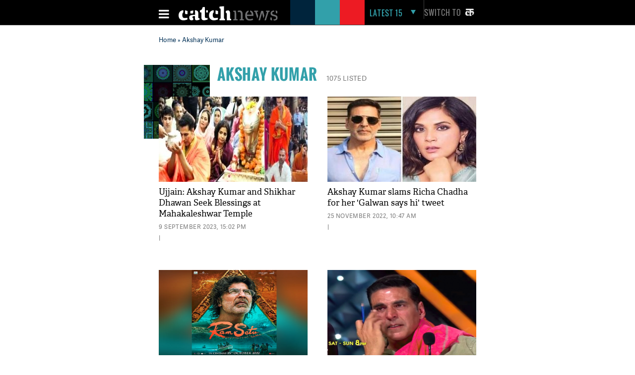

--- FILE ---
content_type: text/html; charset=UTF-8
request_url: https://www.catchnews.com/tags/akshay-kumar/
body_size: 15387
content:
<!doctype html><html lang="en"><head> 



<title> Akshay Kumar: Latest News & Top stories of Akshay Kumar, photos and Videos on Catch News</title><link rel="shortcut icon" href="https://static.catchnews.com/en/favicon.png" type="image/png" /><meta name="viewport" content="width=device-width, initial-scale=1.0" /><meta http-equiv="Content-Type" content="text/html; charset=utf-8" /><meta property="fb:pages" content="818589351549328" /> <meta name="propeller" content="9984f4e2077ffe168e42c2ba2306081e"> <meta name="Keywords" content="Akshay Kumar News, Akshay Kumar latest news, Akshay Kumar Photos, Akshay Kumar Videos, Akshay Kumar pictures, Akshay Kumar breaking news, Akshay Kumar news today, Akshay Kumar live update, Akshay Kumar blog, Akshay Kumar image, Breaking News on Akshay Kumar" /><meta name="Description" content="Akshay Kumar:Find latest news related to Akshay Kumar, Photos, Videos and latest updates of Akshay Kumar, For more news update visit catchnews.com" />      
    <link rel="next" href="https://www.catchnews.com/akshay-kumar/page-2/" />                <link rel="canonical" href="https://www.catchnews.com/tags/akshay-kumar/" /><base href="https://www.catchnews.com/" /><link href="https://static.catchnews.com/en/css/vendor.min.css" type="text/css" rel="stylesheet" />
      <link href="https://static.catchnews.com/en/css/wamp.css" type="text/css" rel="stylesheet" />
    <link href="https://static.catchnews.com/en/css/article.css" type="text/css" rel="stylesheet" /><link href="https://static.catchnews.com/en/css/stories.css" type="text/css" rel="stylesheet" /><link href="https://static.catchnews.com/en/css/widget/css/build.css" type="text/css" rel="stylesheet" /><link href="https://static.catchnews.com/en/css/carousel.css" type="text/css" rel="stylesheet" /><link href="https://static.catchnews.com/en/css/prime_number.css" type="text/css" rel="stylesheet" />        <link href="https://static.catchnews.com/en/css/catch-footer.css" type="text/css" rel="stylesheet" />
      <script type="text/javascript" src="https://static.catchnews.com/en/js/wire/js/jquery.min.js"></script>
  
    
  <script async src="https://pagead2.googlesyndication.com/pagead/js/adsbygoogle.js?client=ca-pub-2532119350200610"
     crossorigin="anonymous"></script>

  <script type="text/javascript" src="https://static.catchnews.com/en/js/jquery.min.js"></script>
  <!--<script type="text/javascript" src="https://cdnjs.cloudflare.com/ajax/libs/jquery/3.6.0/jquery.min.js"></script>-->
    <script type="text/javascript">
     $j = jQuery.noConflict();
   
    var site_channel_id = 5;
    var ajxQparams = '20032017-1';
    if ( window.location.hostname == 'catchnews.com' || window.location.hostname == 'www.catchnews.com' ) {
      var site_url = 'https://www.catchnews.com/';  
      var cdn_site_url = 'https://static.catchnews.com/en/';  
      //var api_domain = 'https://api1.catchnews.com/';
    } else { 
      var site_url = 'http://localhost/catch-english/';  
      var cdn_site_url = 'http://localhost/catch-english/';  
      //var api_domain = 'https://api1.catchnews.com/'; 
      
    }
    var cslug = 'akshay-kumar';
    var story_slug = '';
    var storyid = '';
    var ip_addr = "172.31.3.63";
    var is_mobile = "";
    var __WEBROOT__ = "index.html";
  </script>
    
  <script type="text/javascript" src="https://static.catchnews.com/en/js/vendor.min.js"></script>
    <script type="text/javascript" src="https://static.catchnews.com/en/js/slick.js"></script>
   
    <script type="text/javascript" src="https://static.catchnews.com/en/js/common.js"></script>
  <script type="text/javascript" src="https://static.catchnews.com/en/js/validation.js"></script>  
  
<script async src="https://securepubads.g.doubleclick.net/tag/js/gpt.js"></script>
  <script>
  window.googletag = window.googletag || {cmd: []};
  googletag.cmd.push(function() {
    googletag.defineSlot('/1059066/Catchnews_300x250_1', [[300, 250], [336, 280]], 'div-gpt-ad-1716618320316-0').addService(googletag.pubads());
	googletag.defineSlot('/1059066/Catchnews_728x90', [[728, 90], [970, 200], [970, 250], [970, 90]], 'div-gpt-ad-1716618776643-0').addService(googletag.pubads());
    googletag.pubads().enableSingleRequest();
    googletag.enableServices();
  });
</script>
    

  	  
	<!-- Google tag (gtag.js) -->
	<script async src="https://www.googletagmanager.com/gtag/js?id=G-CCLMF7REQW"></script>
	<script>
	  window.dataLayer = window.dataLayer || [];
	  function gtag(){dataLayer.push(arguments);}
	  gtag('js', new Date());
	</script>
	  <!--Google Analytics code end -->
	  
	  <!-- Google Tag Manager -->
	<script>(function(w,d,s,l,i){w[l]=w[l]||[];w[l].push({'gtm.start':
	new Date().getTime(),event:'gtm.js'});var f=d.getElementsByTagName(s)[0],
	j=d.createElement(s),dl=l!='dataLayer'?'&l='+l:'';j.async=true;j.src=
	'https://www.googletagmanager.com/gtm.js?id='+i+dl;f.parentNode.insertBefore(j,f);
	})(window,document,'script','dataLayer','GTM-528P8VS');</script>
	<!-- End Google Tag Manager -->

    <!-- Facebook Pixel Code -->
  <script>
  !function(f,b,e,v,n,t,s)
  {if(f.fbq)return;n=f.fbq=function(){n.callMethod?
  n.callMethod.apply(n,arguments):n.queue.push(arguments)};
  if(!f._fbq)f._fbq=n;n.push=n;n.loaded=!0;n.version='2.0';
  n.queue=[];t=b.createElement(e);t.async=!0;
  t.src=v;s=b.getElementsByTagName(e)[0];
  s.parentNode.insertBefore(t,s)}(window,document,'script',
  'https://connect.facebook.net/en_US/fbevents.js');
  fbq('init', '1611818985800084');
  fbq('track', 'PageView');
  </script>
  <noscript>
  <img height="1" width="1" src="https://www.facebook.com/tr?id=1611818985800084&ev=PageView&noscript=1"/></noscript>
  <!-- End Facebook Pixel Code -->


    
  
  
</head>
<body >

<!-- Google Tag Manager (noscript) -->
<noscript><iframe src="https://www.googletagmanager.com/ns.html?id=GTM-528P8VS"
height="0" width="0" style="display:none;visibility:hidden"></iframe></noscript>
<!-- End Google Tag Manager (noscript) -->

  
  <!-- ABC TAG CODE STARTS HERE -->
  <!--<script language="JavaScript">
    var head    = document.getElementsByTagName('body')[0];
    var script  = document.createElement('script');
    //var timestamp   = new Date().getTime();
    script.type = 'text/javascript';
    script.src    = 'https://secure-gl.imrworldwide.com/cgi-bin/m?ci=nlsnci1629&am=3&mr=1&ty=js&ep=1&at=view&rt=banner&st=image&ca=nlsn95530&cr=crtve&ce=nielsen&pc=Js_with_cache&r=1769109680';
    head.appendChild(script);
  </script> 
  <noscript><img src="http://secure-gl.imrworldwide.com/cgi-bin/m?ca=nlsn95530&cr=crtve&ce=nielsen&pc=abc_image_tag&ci=nlsnci1629&am=3&at=view&rt=banner&st=image&r=1769109680" style="display:none"/>
  </noscript>-->
  <!-- ENDS HERE -->  
  <div class="full-width"> 
  <!-- Begin comScore Tags --><script type="text/javascript">var _comscore = _comscore || []; _comscore.push({c1: "2", c2: "18075250"}); (function () { var s = document.createElement("script"), el = document.getElementsByTagName("script")[0]; s.async = true; s.src = (document.location.protocol == "https:" ? "https://sb" : "http://b") + ".scorecardresearch.com/beacon.js"; el.parentNode.insertBefore(s, el); })();</script>
  <noscript><img src="http://b.scorecardresearch.com/p?c1=2&c2=18075250&cv=2.0&cj=1"/></noscript>
  <!-- Start Visual Website Optimizer Asynchronous Code --><script type='text/javascript'>var _vwo_code=(function(){ var account_id=183182, settings_tolerance=2000, library_tolerance=2500, use_existing_jquery=false, /*DO NOT EDIT BELOW THIS LINE*/ f=false,d=document;return{use_existing_jquery:function(){return use_existing_jquery;},library_tolerance:function(){return library_tolerance;},finish:function(){if(!f){f=true;var a=d.getElementById('_vis_opt_path_hides');if(a)a.parentNode.removeChild(a);}},finished:function(){return f;},load:function(a){var b=d.createElement('script');b.src=a;b.type='text/javascript';b.innerText;b.onerror=function(){_vwo_code.finish();};d.getElementsByTagName('head')[0].appendChild(b);},init:function(){settings_timer=setTimeout('_vwo_code.finish()',settings_tolerance);this.load('//dev.visualwebsiteoptimizer.com/j.php?a='+account_id+'&u='+encodeURIComponent(d.URL)+'&r='+Math.random());var a=d.createElement('style'),b='body{opacity:0 !important;filter:alpha(opacity=0) !important;background:none !important;}',h=d.getElementsByTagName('head')[0];a.setAttribute('id','_vis_opt_path_hides');a.setAttribute('type','text/css');if(a.styleSheet)a.styleSheet.cssText=b;else a.appendChild(d.createTextNode(b));h.appendChild(a);return settings_timer;}};}());_vwo_settings_timer=_vwo_code.init();</script><!-- End Visual Website Optimizer Asynchronous Code -->
  <!-- Start Alexa Certify Javascript --><script type="text/javascript">_atrk_opts = { atrk_acct:"KQaKl1aE+GW1bm", domain:"catchnews.com",dynamic: true};(function() { var as = document.createElement('script'); as.type = 'text/javascript'; as.async = true; as.src = "https://d31qbv1cthcecs.cloudfront.net/atrk.js"; var s = document.getElementsByTagName('script')[0];s.parentNode.insertBefore(as, s); })();</script><noscript><img src="https://d5nxst8fruw4z.cloudfront.net/atrk.gif?account=KQaKl1aE+GW1bm" class="dsply-none" height="1" width="1" alt="" /></noscript><!-- End Alexa Certify Javascript -->
  <!-- Mobile Header start-->
      <header id="general">
    <div class="catch_container">
      <div class="header_left">
        <div class="menu_icon">
          <a href="javascript:void(0);" onclick="javascript: _showmobilemenu('CatchNav')">
            <span id="hamburger" class="fa menu_icon_line"></span>
          </a>
        </div>
        <div class="logo_icon">
          <a href="https://www.catchnews.com/">
            <img alt="Catch News" title="Catch News" src="https://images.catchnews.com/catchnews-2/svg/logo.svg" width="200" height="30" />
          </a>
        </div>
        <div class="logo_bg mblnone">
          <span class="navy_bg"></span>
          <span class="sea_green_bg"></span>
          <span class="pinkish_red_bg"></span>
        </div>
      </div>
      <div class="header_right">
        <div class="search_div">
          <nav class="latest-nav">
            <ul>
              <li id="lfifteenbg">
                <a href="javascript:void(0);" class="lfifteenbg-latest" onclick="javascript: _LatestFifteen('lfifteen');ga('send', 'pageview', 'BTNHPLAT15/https://www.catchnews.com/');">
                  <span class="latest15news fa">LATEST 15</span>
                  <span id="lfiiteenactive" class="fa menu_arrow_down"></span>
                </a>
                <ul id="lfifteen" style="display: none;">
   <div class="catch_container">
      <div class="hamburger_menu_400">
	           <li>                  <span class="latestNo">1</span>                  <a onclick="javascript: _LatestFifteen('lfifteen');ga('send', 'pageview', '/BTNHPLAT15/https://www.catchnews.com/national-news/panic-erupts-at-delhi-airport-t3-after-human-skeleton-found-during-a-security-check-257795.html-0');" href="https://www.catchnews.com/national-news/panic-erupts-at-delhi-airport-t3-after-human-skeleton-found-during-a-security-check-257795.html">Panic erupts at Delhi Airport T3 after 'human skeleton' found during a security check</a>                </li>
         
		         <li>                  <span class="latestNo">2</span>                  <a onclick="javascript: _LatestFifteen('lfifteen');ga('send', 'pageview', '/BTNHPLAT15/https://www.catchnews.com/national-news/centre-sending-funds-for-bengal-but-nobody-knows-where-they-are-going-bjp-s-dilip-ghosh-slams-tmc-govt-257748.html-0');" href="https://www.catchnews.com/national-news/centre-sending-funds-for-bengal-but-nobody-knows-where-they-are-going-bjp-s-dilip-ghosh-slams-tmc-govt-257748.html">'Centre sending funds for Bengal, but nobody knows where they are going': BJP's Dilip Ghosh slams TMC govt</a>                </li>
         
		         <li>                  <span class="latestNo">3</span>                  <a onclick="javascript: _LatestFifteen('lfifteen');ga('send', 'pageview', '/BTNHPLAT15/https://www.catchnews.com/national-news/bmc-elections-result-mahayuti-gets-decisive-mandate-thackeray-brothers-register-significant-presence-257745.html-0');" href="https://www.catchnews.com/national-news/bmc-elections-result-mahayuti-gets-decisive-mandate-thackeray-brothers-register-significant-presence-257745.html">BMC Elections Result: Mahayuti gets decisive mandate, Thackeray brothers register significant presence</a>                </li>
         
		         <li>                  <span class="latestNo">4</span>                  <a onclick="javascript: _LatestFifteen('lfifteen');ga('send', 'pageview', '/BTNHPLAT15/https://www.catchnews.com/national-news/corruption-increasing-in-pcmc-need-to-clean-city-ajit-pawar-repeats-charge-against-bjp-257721.html-0');" href="https://www.catchnews.com/national-news/corruption-increasing-in-pcmc-need-to-clean-city-ajit-pawar-repeats-charge-against-bjp-257721.html">Corruption increasing in PCMC; need to clean city: Ajit Pawar repeats charge against BJP</a>                </li>
         
		         <li>                  <span class="latestNo">5</span>                  <a onclick="javascript: _LatestFifteen('lfifteen');ga('send', 'pageview', '/BTNHPLAT15/https://www.catchnews.com/national-news/hd-kumaraswamy-accuses-congress-of-propagating-misinformation-against-vb-g-ram-g-act-257707.html-0');" href="https://www.catchnews.com/national-news/hd-kumaraswamy-accuses-congress-of-propagating-misinformation-against-vb-g-ram-g-act-257707.html">HD Kumaraswamy accuses Congress of propagating 'misinformation' against VB-G RAM G Act</a>                </li>
         
		      </div>
      <div class="hamburger_menu_400">
                  <li>                  <span class="latestNo">6</span>                  <a onclick="javascript: _LatestFifteen('lfifteen');ga('send', 'pageview', '/BTNHPLAT15/https://www.catchnews.com/national-news/pm-modi-condoles-sudden-demise-of-vedanta-chairman-s-son-agnivesh-agarwal-257681.html-0');" href="https://www.catchnews.com/national-news/pm-modi-condoles-sudden-demise-of-vedanta-chairman-s-son-agnivesh-agarwal-257681.html">PM Modi condoles sudden demise of Vedanta chairman's son Agnivesh Agarwal</a>                </li>
         
		         <li>                  <span class="latestNo">7</span>                  <a onclick="javascript: _LatestFifteen('lfifteen');ga('send', 'pageview', '/BTNHPLAT15/https://www.catchnews.com/international-news/trump-ill-advised-on-india-singer-mary-millben-voices-support-for-pm-modi-257667.html-0');" href="https://www.catchnews.com/international-news/trump-ill-advised-on-india-singer-mary-millben-voices-support-for-pm-modi-257667.html">'Trump ill-advised on India': Singer Mary Millben voices support for PM Modi</a>                </li>
         
		         <li>                  <span class="latestNo">8</span>                  <a onclick="javascript: _LatestFifteen('lfifteen');ga('send', 'pageview', '/BTNHPLAT15/https://www.catchnews.com/international-news/total-access-to-us-or-worse-fate-than-maduro-trump-warns-venezuela-s-acting-president-delcy-rodriguez-257658.html-0');" href="https://www.catchnews.com/international-news/total-access-to-us-or-worse-fate-than-maduro-trump-warns-venezuela-s-acting-president-delcy-rodriguez-257658.html">Total access to US or worse fate than Maduro: Trump warns Venezuela's acting president Delcy Rodriguez</a>                </li>
         
		         <li>                  <span class="latestNo">9</span>                  <a onclick="javascript: _LatestFifteen('lfifteen');ga('send', 'pageview', '/BTNHPLAT15/https://www.catchnews.com/national-news/i-ve-asked-for-an-enquiry-karnataka-cm-siddaramaiah-on-ballari-clash-257644.html-0');" href="https://www.catchnews.com/national-news/i-ve-asked-for-an-enquiry-karnataka-cm-siddaramaiah-on-ballari-clash-257644.html">'I've asked for an enquiry': Karnataka CM Siddaramaiah on Ballari clash</a>                </li>
         
		         <li>                  <span class="latestNo">10</span>                  <a onclick="javascript: _LatestFifteen('lfifteen');ga('send', 'pageview', '/BTNHPLAT15/https://www.catchnews.com/national-news/west-bengal-amit-shah-takes-jibe-at-mamata-banerjee-nephew-abhishek-257621.html-0');" href="https://www.catchnews.com/national-news/west-bengal-amit-shah-takes-jibe-at-mamata-banerjee-nephew-abhishek-257621.html">West Bengal: Amit Shah takes jibe at Mamata Banerjee, nephew Abhishek</a>                </li>
         
		      </div>
      <div class="hamburger_menu_400" style="margin-right:0;">
                  <li>                  <span class="latestNo">11</span>                  <a onclick="javascript: _LatestFifteen('lfifteen');ga('send', 'pageview', '/BTNHPLAT15/https://www.catchnews.com/national-news/bjp-resolves-to-remove-all-infiltrators-amit-shah-backs-anti-encroachment-drive-at-batadrava-project-in-assam-257610.html-0');" href="https://www.catchnews.com/national-news/bjp-resolves-to-remove-all-infiltrators-amit-shah-backs-anti-encroachment-drive-at-batadrava-project-in-assam-257610.html">'BJP resolves to remove all infiltrators': Amit Shah backs anti-encroachment drive at Batadrava Project in Assam</a>                </li>
         
		         <li>                  <span class="latestNo">12</span>                  <a onclick="javascript: _LatestFifteen('lfifteen');ga('send', 'pageview', '/BTNHPLAT15/https://www.catchnews.com/national-news/india-unveils-first-organised-crime-network-database-to-track-organised-criminals-terror-links-257589.html-0');" href="https://www.catchnews.com/national-news/india-unveils-first-organised-crime-network-database-to-track-organised-criminals-terror-links-257589.html">India unveils first 'Organised Crime Network Database' to track organised criminals, terror links</a>                </li>
         
		         <li>                  <span class="latestNo">13</span>                  <a onclick="javascript: _LatestFifteen('lfifteen');ga('send', 'pageview', '/BTNHPLAT15/https://www.catchnews.com/national-news/mayor-of-mumbai-will-be-a-marathi-says-raj-thackeray-as-he-and-cousin-uddhav-announce-alliance-for-bmc-polls-257569.html-0');" href="https://www.catchnews.com/national-news/mayor-of-mumbai-will-be-a-marathi-says-raj-thackeray-as-he-and-cousin-uddhav-announce-alliance-for-bmc-polls-257569.html">'Mayor of Mumbai will be a Marathi,' says Raj Thackeray as he and cousin Uddhav announce alliance for BMC polls</a>                </li>
         
		         <li>                  <span class="latestNo">14</span>                  <a onclick="javascript: _LatestFifteen('lfifteen');ga('send', 'pageview', '/BTNHPLAT15/https://www.catchnews.com/politics-news/suspended-tmc-leader-humayun-kabir-launches-janata-unnayan-party-257554.html-0');" href="https://www.catchnews.com/politics-news/suspended-tmc-leader-humayun-kabir-launches-janata-unnayan-party-257554.html">Suspended TMC leader Humayun Kabir launches Janata Unnayan Party</a>                </li>
         
		         <li>                  <span class="latestNo">15</span>                  <a onclick="javascript: _LatestFifteen('lfifteen');ga('send', 'pageview', '/BTNHPLAT15/https://www.catchnews.com/national-news/congress-mp-shashi-tharoor-questions-bangladesh-over-the-mob-lynching-of-hindu-man-dipu-chandra-das-257550.html-0');" href="https://www.catchnews.com/national-news/congress-mp-shashi-tharoor-questions-bangladesh-over-the-mob-lynching-of-hindu-man-dipu-chandra-das-257550.html">Congress MP Shashi Tharoor questions Bangladesh over the mob lynching of Hindu man Dipu Chandra Das</a>                </li>
         
		      </div>
   </div>
</ul>
              </li>
            </ul>
          </nav>
        </div>
        <div class="catch_social_icon mblnone">
          <a href="https://www.facebook.com/pages/Catch-News/818589351549328?fref=ts" target="_blank" title="Facebook">
            <span class="fa facebook"></span>
          </a>
          <a href="https://www.twitter.com/CatchNews" target="_blank" title="Twitter">
            <span class="fa twitter"></span>
          </a>
          <a href="javascript:void(0);" onClick="javascript:seachPanel()" title="Search">
            <span id="closesearch" class="fa search tw16"></span>
          </a>
        </div>
        <div class="switchlang">
          <a href="http://hindi.catchnews.com/" target="_blank">
            <span class="switchtext">Switch to</span>
            <img src="https://images.catchnews.com/catchnews-2/images/hindi-icon.png" width="26" height="26" alt="" class="switchicon">
          </a>
        </div>
      </div>
    </div>
    <div class="menu_border"></div>
    <div class="catch_menu_col" id="CatchNav">
      <div class="catch_container">
        <div class="nav-width">
          <div class="full-width">
            <span class="news_heading">NEWS</span>
            <div class="sub_menu">
              <ul>
                <li><a href="india-news/">India</a></li>
                <li><a href="politics-news/">Politics</a></li>
                <li><a href="business-economy-news/">Business & Eco</a></li>
                <li><a href="international-news/">International</a></li>
                <li class="tabnone"><a href="environment-news/">Environment</a></li>
                <li class="tabnone"><a href="little-star-cafe/"><img src="http://static.catchnews.com/en/images/LittleStar.png" width="90" height="10" alt="Little Star" /></a></li>
                <li class="tabnone"><a href="https://www.catchnews.com/career/">Career</a></li>
                <li class="laptopnone tabnone"><a href="javascript: void(0)">&nbsp</a></li>
                <li class="laptopnone tabnone"><a href="javascript: void(0)">&nbsp</a></li>
                <li class="laptopnone tabnone hwb83"><a href="javascript: void(0)">&nbsp</a></li>
              </ul>
              <div class="border_top1px"></div>
            </div>
          </div>
        </div>
      </div>
      <div class="catch_container">
        <div class="nav-width">
          <div class="full-width">
            <span class="news_heading">PLAY</span>
            <div class="sub_menu">
              <ul>
                <li><a href="cricket-news/">Cricket</a></li>
                <li><a href="hockey-news/">Hockey</a></li>
                <li><a href="football-news/">Football</a></li>
                <li><a href="tennis-news/">Tennis</a></li>
                <li class="tabnone"><a href="other-sports-news/">Others</a></li>
                <li class="tabnone"><a href="javascript:void(0);">&nbsp;</a></li>
                <li class="tabnone"><a href="javascript:void(0);">&nbsp;</a></li>
                <li class="laptopnone tabnone"><a href="javascript:void(0);">&nbsp;</a></li>
                <li class="laptopnone tabnone"><a href="javascript: void(0)">&nbsp</a></li>
                <li class="laptopnone tabnone hwb83"><a href="javascript: void(0)">&nbsp</a></li>
              </ul>
              <div class="border_top1px"></div>
            </div>
          </div>
        </div>
      </div>
      <div class="catch_container">
        <div class="nav-width">
          <div class="full-width">
            <span class="news_heading">LIFE</span>
            <div class="sub_menu">
              <ul>
                <li><a href="culture-news/">Culture</a></li>
                <li><a href="life-society-news/">Life & Society</a></li>
                <li><a href="bizarre-news/">Bizarre</a></li>
                <li><a href="social-media-news/">Social Media</a></li>
                <li class="tabnone"><a href="hollywood-news/">Hollywood</a></li>
                <li class="tabnone"><a href="bollywood-news/">Bollywood</a></li>
                <li class="tabnone"><a href="television-news/">TV</a></li>
                <li class="laptopnone tabnone"><a href="javascript: void(0)">&nbsp</a></li>
                <li class="laptopnone tabnone"><a href="javascript: void(0)">&nbsp</a></li>
                <li class="laptopnone tabnone hwb83"><a href="javascript: void(0)">&nbsp</a></li>
              </ul>
              <div class="border_top1px"></div>
            </div>
          </div>
        </div>
      </div>
      <div class="catch_container">
        <div class="nav-width">
          <div class="full-width">
            <span class="news_heading">SCI-TECH</span>
            <div class="sub_menu">
              <ul>
                <li><a href="science-news/">Science</a></li>
                <li><a href="tech-news/">Technology</a></li>
                <li><a href="gadgets/">Gadgets</a></li>
                <li><a href="app-news/">Apps</a></li>
                <li class="tabnone"><a href="javascript:void(0);">&nbsp;</a></li>
                <li class="tabnone"><a href="javascript:void(0);">&nbsp;</a></li>
                <li class="tabnone"><a href="javascript:void(0);">&nbsp;</a></li>
                <li class="laptopnone tabnone"><a href="javascript:void(0);">&nbsp;</a></li>
                <li class="laptopnone tabnone"><a href="javascript: void(0)">&nbsp</a></li>
                <li class="laptopnone tabnone hwb83"><a href="javascript: void(0)">&nbsp</a></li>
              </ul>
              <div class="border_top1px"></div>
            </div>
          </div>
        </div>
      </div>
      <div class="catch_container">
        <div class="nav-width">
          <div class="full-width"><span class="news_heading">&nbsp;</span>
            <div class="sub_menu">
              <ul>
                <li><a href="javascript:void(0);" class="closebar2" onClick="javascript: _showmobilemenu('CatchNav')">CLOSE</a></li>
              </ul>
            </div>
          </div>
        </div>
      </div>
    </div>
    <div class="catch_container mblnone">
      <div class="category_block">
        		
		<ul>
			
			<li>
				<a href="india-news/">India</a>
			</li>
			<li>
				<a href="politics-news/">Politics</a>
			</li>
			<li>
				<a href="international-news/">international</a>
			</li>
			<li>
				<a href="sports-news/">Sports</a>
			</li>
			
			<li>
				<a href="business-economy-news/">Business</a>
			</li>
			
			<li>
				<a href="culture-news/">Culture</a>
			</li>
			<li>
				<a href="environment-news/">Environment</a>
			</li>
			<li>
				<a href="health-news/">Health</a>
			</li>
			
			<li class="category_block_li_cls">
				<a href="little-star-cafe/">Little Star Cafe</a>
			</li>
		</ul>
      </div>
    </div>
    <div id="CatchSearch" class="catchGSearch">
      <div class="catch_container">
        <div class="search_block">
          <script>(function() { var cx = '010425518847337099958:7y1rzbogsvm'; var gcse = document.createElement('script'); gcse.type = 'text/javascript'; gcse.async = true; gcse.src = (document.location.protocol == 'https:' ? 'https:' : 'http:') + '//cse.google.com/cse.js?cx=' + cx; var s = document.getElementsByTagName('script')[0]; s.parentNode.insertBefore(gcse, s); })();</script>
          <div class="full-width">
            <gcse:search></gcse:search>
          </div>
        </div>
      </div>
    </div>
  </header>
  <header id="sticky">
    <div class="catch_container">
      <div class="header_left2">
        <div class="menu_icon">
          <a href="javascript:void(0);" class="catchnavmobile" onclick="javascript: _showmobilemenu('CatchNav')">
            <span id="stickyhamburger" class="fa menu_icon_line"></span>
          </a>
        </div>
        <div class="logo_icon">
          <a href="">
            <img title="Catch News" alt="Catch News" src="https://images.catchnews.com/catchnews-2/svg/logo_sticky.svg" width="50" height="48" />
          </a>
        </div>
      </div>
      <div class="category_block w802">
        		
		<ul>
			
			<li>
				<a href="india-news/">India</a>
			</li>
			<li>
				<a href="politics-news/">Politics</a>
			</li>
			<li>
				<a href="international-news/">international</a>
			</li>
			<li>
				<a href="sports-news/">Sports</a>
			</li>
			
			<li>
				<a href="business-economy-news/">Business</a>
			</li>
			
			<li>
				<a href="culture-news/">Culture</a>
			</li>
			<li>
				<a href="environment-news/">Environment</a>
			</li>
			<li>
				<a href="health-news/">Health</a>
			</li>
			<li >
				<a href="little-star-cafe/">Little Star Cafe</a>
			</li>
		</ul>

      </div>
      <div class="header_right">
        <div class="search_div">
          <nav class="latest-nav">
            <ul>
              <li id="lfifteenbg">
                <a href="javascript:void(0);" class="lfifteenbg-latest"  onclick="javascript: _LatestFifteen('lfifteen'); ga('send', 'pageview', 'BTNHPLAT15/https://www.catchnews.com/');">
                  <span class="latest15news fa">LATEST 15</span>
                  <span id="lfiiteenactive" class="fa menu_arrow_down"></span>
                </a>
                <ul id="lfifteen" style="display: none;">
   <div class="catch_container">
      <div class="hamburger_menu_400">
	           <li>                  <span class="latestNo">1</span>                  <a onclick="javascript: _LatestFifteen('lfifteen');ga('send', 'pageview', '/BTNHPLAT15/https://www.catchnews.com/national-news/panic-erupts-at-delhi-airport-t3-after-human-skeleton-found-during-a-security-check-257795.html-0');" href="https://www.catchnews.com/national-news/panic-erupts-at-delhi-airport-t3-after-human-skeleton-found-during-a-security-check-257795.html">Panic erupts at Delhi Airport T3 after 'human skeleton' found during a security check</a>                </li>
         
		         <li>                  <span class="latestNo">2</span>                  <a onclick="javascript: _LatestFifteen('lfifteen');ga('send', 'pageview', '/BTNHPLAT15/https://www.catchnews.com/national-news/centre-sending-funds-for-bengal-but-nobody-knows-where-they-are-going-bjp-s-dilip-ghosh-slams-tmc-govt-257748.html-0');" href="https://www.catchnews.com/national-news/centre-sending-funds-for-bengal-but-nobody-knows-where-they-are-going-bjp-s-dilip-ghosh-slams-tmc-govt-257748.html">'Centre sending funds for Bengal, but nobody knows where they are going': BJP's Dilip Ghosh slams TMC govt</a>                </li>
         
		         <li>                  <span class="latestNo">3</span>                  <a onclick="javascript: _LatestFifteen('lfifteen');ga('send', 'pageview', '/BTNHPLAT15/https://www.catchnews.com/national-news/bmc-elections-result-mahayuti-gets-decisive-mandate-thackeray-brothers-register-significant-presence-257745.html-0');" href="https://www.catchnews.com/national-news/bmc-elections-result-mahayuti-gets-decisive-mandate-thackeray-brothers-register-significant-presence-257745.html">BMC Elections Result: Mahayuti gets decisive mandate, Thackeray brothers register significant presence</a>                </li>
         
		         <li>                  <span class="latestNo">4</span>                  <a onclick="javascript: _LatestFifteen('lfifteen');ga('send', 'pageview', '/BTNHPLAT15/https://www.catchnews.com/national-news/corruption-increasing-in-pcmc-need-to-clean-city-ajit-pawar-repeats-charge-against-bjp-257721.html-0');" href="https://www.catchnews.com/national-news/corruption-increasing-in-pcmc-need-to-clean-city-ajit-pawar-repeats-charge-against-bjp-257721.html">Corruption increasing in PCMC; need to clean city: Ajit Pawar repeats charge against BJP</a>                </li>
         
		         <li>                  <span class="latestNo">5</span>                  <a onclick="javascript: _LatestFifteen('lfifteen');ga('send', 'pageview', '/BTNHPLAT15/https://www.catchnews.com/national-news/hd-kumaraswamy-accuses-congress-of-propagating-misinformation-against-vb-g-ram-g-act-257707.html-0');" href="https://www.catchnews.com/national-news/hd-kumaraswamy-accuses-congress-of-propagating-misinformation-against-vb-g-ram-g-act-257707.html">HD Kumaraswamy accuses Congress of propagating 'misinformation' against VB-G RAM G Act</a>                </li>
         
		      </div>
      <div class="hamburger_menu_400">
                  <li>                  <span class="latestNo">6</span>                  <a onclick="javascript: _LatestFifteen('lfifteen');ga('send', 'pageview', '/BTNHPLAT15/https://www.catchnews.com/national-news/pm-modi-condoles-sudden-demise-of-vedanta-chairman-s-son-agnivesh-agarwal-257681.html-0');" href="https://www.catchnews.com/national-news/pm-modi-condoles-sudden-demise-of-vedanta-chairman-s-son-agnivesh-agarwal-257681.html">PM Modi condoles sudden demise of Vedanta chairman's son Agnivesh Agarwal</a>                </li>
         
		         <li>                  <span class="latestNo">7</span>                  <a onclick="javascript: _LatestFifteen('lfifteen');ga('send', 'pageview', '/BTNHPLAT15/https://www.catchnews.com/international-news/trump-ill-advised-on-india-singer-mary-millben-voices-support-for-pm-modi-257667.html-0');" href="https://www.catchnews.com/international-news/trump-ill-advised-on-india-singer-mary-millben-voices-support-for-pm-modi-257667.html">'Trump ill-advised on India': Singer Mary Millben voices support for PM Modi</a>                </li>
         
		         <li>                  <span class="latestNo">8</span>                  <a onclick="javascript: _LatestFifteen('lfifteen');ga('send', 'pageview', '/BTNHPLAT15/https://www.catchnews.com/international-news/total-access-to-us-or-worse-fate-than-maduro-trump-warns-venezuela-s-acting-president-delcy-rodriguez-257658.html-0');" href="https://www.catchnews.com/international-news/total-access-to-us-or-worse-fate-than-maduro-trump-warns-venezuela-s-acting-president-delcy-rodriguez-257658.html">Total access to US or worse fate than Maduro: Trump warns Venezuela's acting president Delcy Rodriguez</a>                </li>
         
		         <li>                  <span class="latestNo">9</span>                  <a onclick="javascript: _LatestFifteen('lfifteen');ga('send', 'pageview', '/BTNHPLAT15/https://www.catchnews.com/national-news/i-ve-asked-for-an-enquiry-karnataka-cm-siddaramaiah-on-ballari-clash-257644.html-0');" href="https://www.catchnews.com/national-news/i-ve-asked-for-an-enquiry-karnataka-cm-siddaramaiah-on-ballari-clash-257644.html">'I've asked for an enquiry': Karnataka CM Siddaramaiah on Ballari clash</a>                </li>
         
		         <li>                  <span class="latestNo">10</span>                  <a onclick="javascript: _LatestFifteen('lfifteen');ga('send', 'pageview', '/BTNHPLAT15/https://www.catchnews.com/national-news/west-bengal-amit-shah-takes-jibe-at-mamata-banerjee-nephew-abhishek-257621.html-0');" href="https://www.catchnews.com/national-news/west-bengal-amit-shah-takes-jibe-at-mamata-banerjee-nephew-abhishek-257621.html">West Bengal: Amit Shah takes jibe at Mamata Banerjee, nephew Abhishek</a>                </li>
         
		      </div>
      <div class="hamburger_menu_400" style="margin-right:0;">
                  <li>                  <span class="latestNo">11</span>                  <a onclick="javascript: _LatestFifteen('lfifteen');ga('send', 'pageview', '/BTNHPLAT15/https://www.catchnews.com/national-news/bjp-resolves-to-remove-all-infiltrators-amit-shah-backs-anti-encroachment-drive-at-batadrava-project-in-assam-257610.html-0');" href="https://www.catchnews.com/national-news/bjp-resolves-to-remove-all-infiltrators-amit-shah-backs-anti-encroachment-drive-at-batadrava-project-in-assam-257610.html">'BJP resolves to remove all infiltrators': Amit Shah backs anti-encroachment drive at Batadrava Project in Assam</a>                </li>
         
		         <li>                  <span class="latestNo">12</span>                  <a onclick="javascript: _LatestFifteen('lfifteen');ga('send', 'pageview', '/BTNHPLAT15/https://www.catchnews.com/national-news/india-unveils-first-organised-crime-network-database-to-track-organised-criminals-terror-links-257589.html-0');" href="https://www.catchnews.com/national-news/india-unveils-first-organised-crime-network-database-to-track-organised-criminals-terror-links-257589.html">India unveils first 'Organised Crime Network Database' to track organised criminals, terror links</a>                </li>
         
		         <li>                  <span class="latestNo">13</span>                  <a onclick="javascript: _LatestFifteen('lfifteen');ga('send', 'pageview', '/BTNHPLAT15/https://www.catchnews.com/national-news/mayor-of-mumbai-will-be-a-marathi-says-raj-thackeray-as-he-and-cousin-uddhav-announce-alliance-for-bmc-polls-257569.html-0');" href="https://www.catchnews.com/national-news/mayor-of-mumbai-will-be-a-marathi-says-raj-thackeray-as-he-and-cousin-uddhav-announce-alliance-for-bmc-polls-257569.html">'Mayor of Mumbai will be a Marathi,' says Raj Thackeray as he and cousin Uddhav announce alliance for BMC polls</a>                </li>
         
		         <li>                  <span class="latestNo">14</span>                  <a onclick="javascript: _LatestFifteen('lfifteen');ga('send', 'pageview', '/BTNHPLAT15/https://www.catchnews.com/politics-news/suspended-tmc-leader-humayun-kabir-launches-janata-unnayan-party-257554.html-0');" href="https://www.catchnews.com/politics-news/suspended-tmc-leader-humayun-kabir-launches-janata-unnayan-party-257554.html">Suspended TMC leader Humayun Kabir launches Janata Unnayan Party</a>                </li>
         
		         <li>                  <span class="latestNo">15</span>                  <a onclick="javascript: _LatestFifteen('lfifteen');ga('send', 'pageview', '/BTNHPLAT15/https://www.catchnews.com/national-news/congress-mp-shashi-tharoor-questions-bangladesh-over-the-mob-lynching-of-hindu-man-dipu-chandra-das-257550.html-0');" href="https://www.catchnews.com/national-news/congress-mp-shashi-tharoor-questions-bangladesh-over-the-mob-lynching-of-hindu-man-dipu-chandra-das-257550.html">Congress MP Shashi Tharoor questions Bangladesh over the mob lynching of Hindu man Dipu Chandra Das</a>                </li>
         
		      </div>
   </div>
</ul>
              </li>
            </ul>
          </nav>
        </div>
        <div class="catch_social_icon mblnone">
          <a href="https://www.facebook.com/pages/Catch-News/818589351549328?fref=ts" target="_blank" title="Facebook">
            <span class="fa facebook"></span>
          </a>
          <a href="https://www.twitter.com/CatchNews" target="_blank" title="Twitter">
            <span class="fa twitter"></span>
          </a>
          <a href="javascript:void(0);" onclick="javascript:seachPanel();" title="Search">
            <span id="closesearchsticky" class="fa search tw16"></span>
          </a>
        </div>
        <div class="switchlang">
          <a href="http://hindi.catchnews.com/" target="_blank">
            <span class="switchtext">Switch to </span>
            <img src="https://images.catchnews.com/catchnews-2/images/hindi-icon.png" width="26" height="26" alt="" class="switchicon">
          </a> 
        </div>
      </div>
    </div>
    <div class="menu_border"></div>
  </header>
  <div id="CatchNavclose" onclick="javascript: _showmobilemenu('CatchNavclose')" class="catchnavclosed"></div>
    <!-- Introversial ad start --> 
  <!-- Javascript tag  --> 
  <!-- Introversial ad start --> 
</div>

<div class="m-smart-mt55"></div>
<span class="ht40" id="headerExtraHeight">&nbsp;</span>

  <script type="text/javascript">$("#headerExtraHeight").css({"height":"0px", "display":"table-caption"});</script>
  <div id="nonemobile">
	<div class="full-width">
	  <div class="catch_container">
	
		<div class="artical_news wire460">
		  <span class="artical_news_time" style="margin-left: 0px;padding-left: 0px;margin-bottom: 20px;font-family: 'AdelleSans-Regular';font-size: 13px;color: #003056;float: left;">
			<a href="https://www.catchnews.com/">Home</a> » 
			 Akshay Kumar 
		  </span>
		</div>
	  </div>
	</div>

    <div class="full-width">
      <div class="catch_container">
        <div class="full-width">
          <div class="full-width mblnone cmt22">
            <div class="politics-img-back"></div>
            <h1 class="news_heading_tittle_politics textuc">
              Akshay Kumar 
            </h1>
            <span class="news_heading_tittle_politics textuc">
              <h2><a href="javascript:void(0);">1075 LISTED</a></h2>
            </span>
          </div>
          <div class="full-width mblblock">
            <div class="politics-img-back">
              <h1 class="news_heading_tittle_politics textuc">
                Akshay Kumar 
              </h1>
              <span class="news_heading_tittle_politics textuc">
                <h2><a href="javascript:void(0);">1075 LISTED</a></h2>
              </span>
            </div>
          </div>
        </div>
        <div class="full-block-div cmt85 iw640">
          <div class="full-width">
            <div class="category_div">
              <ul>
                                      <li>
                        <div class="w300 martop20mbl wm cath310">
                                                    <a href="https://www.catchnews.com/bollywood-news/ujjain-akshay-kumar-and-shikhar-dhawan-seek-blessings-at-mahakaleshwar-temple-248800.html" class="full-width oh fl h172">
                            <img alt="Ujjain: Akshay Kumar and Shikhar Dhawan Seek Blessings at Mahakaleshwar Temple" title="Ujjain: Akshay Kumar and Shikhar Dhawan Seek Blessings at Mahakaleshwar Temple" src="https://images.catchnews.com/upload/2023/09/09/Akshay_Kumar_and_Shikhar_Dhawan_Seek_Blessings_at_Mahakaleshwar_Temple_248800_300x172.jpg" width="100%" height="100%" />
                          </a>
                          <span class="general_news_heading mh66 oh">
                            <a href="https://www.catchnews.com/bollywood-news/ujjain-akshay-kumar-and-shikhar-dhawan-seek-blessings-at-mahakaleshwar-temple-248800.html">Ujjain: Akshay Kumar and Shikhar Dhawan Seek Blessings at Mahakaleshwar Temple</a>
                          </span>
                          <span class="reporter2 textuc">
                              9 September 2023, 15:02 pm                             </span>
                          <span class="reporter2 textuc"><a href="/"></a> | </span>
                        </div>
                      </li>
                                      <li>
                        <div class="w300 martop20mbl wm cath310">
                                                    <a href="https://www.catchnews.com/bollywood-news/akshay-kumar-slams-richa-chadha-for-her-galwan-says-hi-tweet-241663.html" class="full-width oh fl h172">
                            <img alt="Akshay Kumar slams Richa Chadha for her 'Galwan says hi' tweet" title="Akshay Kumar slams Richa Chadha for her 'Galwan says hi' tweet" src="https://images.catchnews.com/upload/2022/11/25/Akshay-main_241663_300x172.jpg" width="100%" height="100%" />
                          </a>
                          <span class="general_news_heading mh66 oh">
                            <a href="https://www.catchnews.com/bollywood-news/akshay-kumar-slams-richa-chadha-for-her-galwan-says-hi-tweet-241663.html">Akshay Kumar slams Richa Chadha for her 'Galwan says hi' tweet</a>
                          </span>
                          <span class="reporter2 textuc">
                              25 November 2022, 10:47 am                             </span>
                          <span class="reporter2 textuc"><a href="/"></a> | </span>
                        </div>
                      </li>
                                      <li>
                        <div class="w300 martop20mbl wm cath310">
                                                    <a href="https://www.catchnews.com/bollywood-news/akshay-kumar-has-just-3-days-to-save-ram-setu-teaser-out-watch-here-239505.html" class="full-width oh fl h172">
                            <img alt="Akshay Kumar has just 3 days to save....; Ram Setu teaser out, watch here" title="Akshay Kumar has just 3 days to save....; Ram Setu teaser out, watch here" src="https://images.catchnews.com/upload/2022/09/26/Untitled_8_239505_300x172.png" width="100%" height="100%" />
                          </a>
                          <span class="general_news_heading mh66 oh">
                            <a href="https://www.catchnews.com/bollywood-news/akshay-kumar-has-just-3-days-to-save-ram-setu-teaser-out-watch-here-239505.html">Akshay Kumar has just 3 days to save....; Ram Setu teaser out, watch here</a>
                          </span>
                          <span class="reporter2 textuc">
                              26 September 2022, 14:29 pm                             </span>
                          <span class="reporter2 textuc"><a href="/"></a> | </span>
                        </div>
                      </li>
                                      <li>
                        <div class="w300 martop20mbl wm cath310">
                                                    <a href="https://www.catchnews.com/television-news/akshay-kumar-breaks-down-as-sister-drops-emotional-message-on-superstar-singer-2-237500.html" class="full-width oh fl h172">
                            <img alt="Akshay Kumar breaks down as sister drops emotional message on Superstar Singer 2" title="Akshay Kumar breaks down as sister drops emotional message on Superstar Singer 2" src="https://images.catchnews.com/upload/2022/08/05/akshay_237500_300x172.png" width="100%" height="100%" />
                          </a>
                          <span class="general_news_heading mh66 oh">
                            <a href="https://www.catchnews.com/television-news/akshay-kumar-breaks-down-as-sister-drops-emotional-message-on-superstar-singer-2-237500.html">Akshay Kumar breaks down as sister drops emotional message on Superstar Singer 2</a>
                          </span>
                          <span class="reporter2 textuc">
                              5 August 2022, 10:18 am                             </span>
                          <span class="reporter2 textuc"><a href="/"></a> | </span>
                        </div>
                      </li>
                                      <li>
                        <div class="w300 martop20mbl wm cath310">
                                                    <a href="https://www.catchnews.com/bollywood-news/akshay-kumar-on-being-highest-taxpayer-it-s-one-of-the-best-feelings-237432.html" class="full-width oh fl h172">
                            <img alt="Akshay Kumar on being highest taxpayer: ‘It's one of the best feelings’" title="Akshay Kumar on being highest taxpayer: ‘It's one of the best feelings’" src="https://images.catchnews.com/upload/2019/09/19/akshay-kumar_237432_300x172.jpg" width="100%" height="100%" />
                          </a>
                          <span class="general_news_heading mh66 oh">
                            <a href="https://www.catchnews.com/bollywood-news/akshay-kumar-on-being-highest-taxpayer-it-s-one-of-the-best-feelings-237432.html">Akshay Kumar on being highest taxpayer: ‘It's one of the best feelings’</a>
                          </span>
                          <span class="reporter2 textuc">
                              3 August 2022, 11:10 am                             </span>
                          <span class="reporter2 textuc"><a href="/"></a> | </span>
                        </div>
                      </li>
                                      <li>
                        <div class="w300 martop20mbl wm cath310">
                                                    <a href="https://www.catchnews.com/bollywood-news/koffee-with-karan-akshay-kumar-says-jaani-dushman-helped-him-buy-house-236999.html" class="full-width oh fl h172">
                            <img alt="Koffee With Karan: Akshay Kumar says 'Jaani Dushman' helped him buy house" title="Koffee With Karan: Akshay Kumar says 'Jaani Dushman' helped him buy house" src="https://images.catchnews.com/upload/2022/07/22/4867-karan-samantha-and-akshay_236999_300x172.jpg" width="100%" height="100%" />
                          </a>
                          <span class="general_news_heading mh66 oh">
                            <a href="https://www.catchnews.com/bollywood-news/koffee-with-karan-akshay-kumar-says-jaani-dushman-helped-him-buy-house-236999.html">Koffee With Karan: Akshay Kumar says 'Jaani Dushman' helped him buy house</a>
                          </span>
                          <span class="reporter2 textuc">
                              22 July 2022, 9:18 am                             </span>
                          <span class="reporter2 textuc"><a href="/"></a> | </span>
                        </div>
                      </li>
                              </ul>
              <div class="tab_approiat tabblock"></div>
            </div>
            <div class="tabnone ipadnone" style="margin: 0 auto;width: 768px;">
              <div class="adv-con add-box margin_bottom40 fl" style="background-color:#e2e2e2;">
                <!-- /62566846/CNEROS_728x90_Top -->
                <div id='div-gpt-ad-1716618776643-0' style='height:90px; width:728px;'>
                <script>
                googletag.cmd.push(function() { googletag.display('div-gpt-ad-1716618776643-0'); });
                </script>
                </div>
              </div>
            </div>
          <div class="cate_div2">
            <ul>
                                  <li>
                      <div class="wd470-block category_height oh">
                        <div class="wd190-block" style="position: relative;">
                          <a class="fa " href="https://www.catchnews.com/bollywood-news/bhumi-pednekar-can-t-wait-for-the-release-of-raksha-bandhan-235124.html"></a>
                          <a href="https://www.catchnews.com/bollywood-news/bhumi-pednekar-can-t-wait-for-the-release-of-raksha-bandhan-235124.html" class="h110 oh full-width">
                            <img alt="Bhumi Pednekar can't wait for the release of 'Raksha Bandhan'" title="Bhumi Pednekar can't wait for the release of 'Raksha Bandhan'" width="100%" src="https://images.catchnews.com/upload/2022/02/12/bhumi_pednekar_235124_190x110.png" height="100%">
                          </a>
                        </div>
                        <div class="wd270-block">
                          <span class="big-block-div ch66 oh">
                            <a class="tp5" href="https://www.catchnews.com/bollywood-news/bhumi-pednekar-can-t-wait-for-the-release-of-raksha-bandhan-235124.html">Bhumi Pednekar can't wait for the release of 'Raksha Bandhan'</a>
                          </span>
                          <span class="reporter2 textuc">
                              9 June 2022, 9:59 am                             </span>
                          <span class="reporter2 mblnone textuc"><a href="/"></a> | </span>
                        </div>
                      </div>
                    </li>
                                  <li>
                      <div class="wd470-block category_height oh">
                        <div class="wd190-block" style="position: relative;">
                          <a class="fa " href="https://www.catchnews.com/bollywood-news/chaliye-hukum-amit-shah-quips-at-end-of-prithviraj-film-screening-234761.html"></a>
                          <a href="https://www.catchnews.com/bollywood-news/chaliye-hukum-amit-shah-quips-at-end-of-prithviraj-film-screening-234761.html" class="h110 oh full-width">
                            <img alt="'Chaliye Hukum', Amit Shah quips at end of Prithviraj film screening" title="'Chaliye Hukum', Amit Shah quips at end of Prithviraj film screening" width="100%" src="https://images.catchnews.com/upload/2022/06/02/prithviraj_akshay_amit_234761_190x110.jpg" height="100%">
                          </a>
                        </div>
                        <div class="wd270-block">
                          <span class="big-block-div ch66 oh">
                            <a class="tp5" href="https://www.catchnews.com/bollywood-news/chaliye-hukum-amit-shah-quips-at-end-of-prithviraj-film-screening-234761.html">'Chaliye Hukum', Amit Shah quips at end of Prithviraj film screening</a>
                          </span>
                          <span class="reporter2 textuc">
                              2 June 2022, 0:10 am                             </span>
                          <span class="reporter2 mblnone textuc"><a href="/"></a> | </span>
                        </div>
                      </div>
                    </li>
                                  <li>
                      <div class="wd470-block category_height oh">
                        <div class="wd190-block" style="position: relative;">
                          <a class="fa " href="https://www.catchnews.com/entertainment-news/akshay-kumar-radhika-madan-s-untitled-film-goes-on-floors-watch-233023.html"></a>
                          <a href="https://www.catchnews.com/entertainment-news/akshay-kumar-radhika-madan-s-untitled-film-goes-on-floors-watch-233023.html" class="h110 oh full-width">
                            <img alt="Akshay Kumar, Radhika Madan's untitled film goes on floors [WATCH]" title="Akshay Kumar, Radhika Madan's untitled film goes on floors [WATCH]" width="100%" src="https://images.catchnews.com/upload/2022/04/25/akshay_radhika_233023_190x110.jpg" height="100%">
                          </a>
                        </div>
                        <div class="wd270-block">
                          <span class="big-block-div ch66 oh">
                            <a class="tp5" href="https://www.catchnews.com/entertainment-news/akshay-kumar-radhika-madan-s-untitled-film-goes-on-floors-watch-233023.html">Akshay Kumar, Radhika Madan's untitled film goes on floors [WATCH]</a>
                          </span>
                          <span class="reporter2 textuc">
                              25 April 2022, 15:07 pm                             </span>
                          <span class="reporter2 mblnone textuc"><a href="/"></a> | </span>
                        </div>
                      </div>
                    </li>
                                  <li>
                      <div class="wd470-block category_height oh">
                        <div class="wd190-block" style="position: relative;">
                          <a class="fa " href="https://www.catchnews.com/bollywood-news/amid-vimal-controversy-old-ad-of-akshay-kumar-promoting-cigarette-brand-surfaces-online-232902.html"></a>
                          <a href="https://www.catchnews.com/bollywood-news/amid-vimal-controversy-old-ad-of-akshay-kumar-promoting-cigarette-brand-surfaces-online-232902.html" class="h110 oh full-width">
                            <img alt="Amid Vimal controversy, old ad of Akshay Kumar promoting cigarette brand surfaces online " title="Amid Vimal controversy, old ad of Akshay Kumar promoting cigarette brand surfaces online " width="100%" src="https://images.catchnews.com/upload/2017/12/05/Akshay-Kumar_232902_190x110.jpg" height="100%">
                          </a>
                        </div>
                        <div class="wd270-block">
                          <span class="big-block-div ch66 oh">
                            <a class="tp5" href="https://www.catchnews.com/bollywood-news/amid-vimal-controversy-old-ad-of-akshay-kumar-promoting-cigarette-brand-surfaces-online-232902.html">Amid Vimal controversy, old ad of Akshay Kumar promoting cigarette brand surfaces online </a>
                          </span>
                          <span class="reporter2 textuc">
                              22 April 2022, 17:04 pm                             </span>
                          <span class="reporter2 mblnone textuc"><a href="/"></a> | </span>
                        </div>
                      </div>
                    </li>
                                  <li>
                      <div class="wd470-block category_height oh">
                        <div class="wd190-block" style="position: relative;">
                          <a class="fa " href="https://www.catchnews.com/bollywood-news/when-jaaved-jaaferi-questioned-akshay-kumar-over-his-non-smoking-habit-here-s-what-khiladi-kumar-said-232894.html"></a>
                          <a href="https://www.catchnews.com/bollywood-news/when-jaaved-jaaferi-questioned-akshay-kumar-over-his-non-smoking-habit-here-s-what-khiladi-kumar-said-232894.html" class="h110 oh full-width">
                            <img alt="When Jaaved Jaaferi questioned Akshay Kumar over his non-smoking habit; here's what Khiladi Kumar said " title="When Jaaved Jaaferi questioned Akshay Kumar over his non-smoking habit; here's what Khiladi Kumar said " width="100%" src="https://images.catchnews.com/upload/2022/04/22/jaaved-jaaferi-once-ribbed-akshay-kumar-over-his-non-smoking-no-alcohol-habits-watch-001_232894_190x110.jpg" height="100%">
                          </a>
                        </div>
                        <div class="wd270-block">
                          <span class="big-block-div ch66 oh">
                            <a class="tp5" href="https://www.catchnews.com/bollywood-news/when-jaaved-jaaferi-questioned-akshay-kumar-over-his-non-smoking-habit-here-s-what-khiladi-kumar-said-232894.html">When Jaaved Jaaferi questioned Akshay Kumar over his non-smoking habit; here's what Khiladi Kumar said </a>
                          </span>
                          <span class="reporter2 textuc">
                              22 April 2022, 13:45 pm                             </span>
                          <span class="reporter2 mblnone textuc"><a href="/"></a> | </span>
                        </div>
                      </div>
                    </li>
                                  <li>
                      <div class="wd470-block category_height oh">
                        <div class="wd190-block" style="position: relative;">
                          <a class="fa " href="https://www.catchnews.com/bollywood-news/krk-roasts-akshay-kumar-shah-rukh-khan-and-ajay-devgn-says-desh-ke-3-padmashri-are-selling-pan-masala-232861.html"></a>
                          <a href="https://www.catchnews.com/bollywood-news/krk-roasts-akshay-kumar-shah-rukh-khan-and-ajay-devgn-says-desh-ke-3-padmashri-are-selling-pan-masala-232861.html" class="h110 oh full-width">
                            <img alt="KRK roasts Akshay Kumar, Shah Rukh Khan and Ajay Devgn, says ‘Desh Ke 3 Padmashri are selling pan masala’" title="KRK roasts Akshay Kumar, Shah Rukh Khan and Ajay Devgn, says ‘Desh Ke 3 Padmashri are selling pan masala’" width="100%" src="https://images.catchnews.com/upload/2022/04/21/KRK_SRK_Ajay_Akshay_232861_190x110.jpg" height="100%">
                          </a>
                        </div>
                        <div class="wd270-block">
                          <span class="big-block-div ch66 oh">
                            <a class="tp5" href="https://www.catchnews.com/bollywood-news/krk-roasts-akshay-kumar-shah-rukh-khan-and-ajay-devgn-says-desh-ke-3-padmashri-are-selling-pan-masala-232861.html">KRK roasts Akshay Kumar, Shah Rukh Khan and Ajay Devgn, says ‘Desh Ke 3 Padmashri are selling pan masala’</a>
                          </span>
                          <span class="reporter2 textuc">
                              21 April 2022, 16:47 pm                             </span>
                          <span class="reporter2 mblnone textuc"><a href="/"></a> | </span>
                        </div>
                      </div>
                    </li>
                                  <li>
                      <div class="wd470-block category_height oh">
                        <div class="wd190-block" style="position: relative;">
                          <a class="fa " href="https://www.catchnews.com/bollywood-news/i-am-sorry-akshay-kumar-steps-down-as-tobacco-brand-ambassador-after-receiving-backlash-232826.html"></a>
                          <a href="https://www.catchnews.com/bollywood-news/i-am-sorry-akshay-kumar-steps-down-as-tobacco-brand-ambassador-after-receiving-backlash-232826.html" class="h110 oh full-width">
                            <img alt="'I am sorry': Akshay Kumar steps down as tobacco brand ambassador after receiving backlash" title="'I am sorry': Akshay Kumar steps down as tobacco brand ambassador after receiving backlash" width="100%" src="https://images.catchnews.com/upload/2022/04/21/Akshay_Kumar_232826_190x110.jpg" height="100%">
                          </a>
                        </div>
                        <div class="wd270-block">
                          <span class="big-block-div ch66 oh">
                            <a class="tp5" href="https://www.catchnews.com/bollywood-news/i-am-sorry-akshay-kumar-steps-down-as-tobacco-brand-ambassador-after-receiving-backlash-232826.html">'I am sorry': Akshay Kumar steps down as tobacco brand ambassador after receiving backlash</a>
                          </span>
                          <span class="reporter2 textuc">
                              21 April 2022, 8:37 am                             </span>
                          <span class="reporter2 mblnone textuc"><a href="/"></a> | </span>
                        </div>
                      </div>
                    </li>
                                  <li>
                      <div class="wd470-block category_height oh">
                        <div class="wd190-block" style="position: relative;">
                          <a class="fa " href="https://www.catchnews.com/bollywood-news/happy-holi-2022-from-akshay-kumar-to-kajol-b-town-celebrities-share-holi-greetings-on-social-media-231600.html"></a>
                          <a href="https://www.catchnews.com/bollywood-news/happy-holi-2022-from-akshay-kumar-to-kajol-b-town-celebrities-share-holi-greetings-on-social-media-231600.html" class="h110 oh full-width">
                            <img alt="Happy Holi 2022: From Akshay Kumar to Kajol, B-town celebrities share Holi greetings on social media" title="Happy Holi 2022: From Akshay Kumar to Kajol, B-town celebrities share Holi greetings on social media" width="100%" src="https://images.catchnews.com/upload/2022/03/18/Bollywood_holi_231600_190x110.jpg" height="100%">
                          </a>
                        </div>
                        <div class="wd270-block">
                          <span class="big-block-div ch66 oh">
                            <a class="tp5" href="https://www.catchnews.com/bollywood-news/happy-holi-2022-from-akshay-kumar-to-kajol-b-town-celebrities-share-holi-greetings-on-social-media-231600.html">Happy Holi 2022: From Akshay Kumar to Kajol, B-town celebrities share Holi greetings on social media</a>
                          </span>
                          <span class="reporter2 textuc">
                              18 March 2022, 15:10 pm                             </span>
                          <span class="reporter2 mblnone textuc"><a href="/"></a> | </span>
                        </div>
                      </div>
                    </li>
                                  <li>
                      <div class="wd470-block category_height oh">
                        <div class="wd190-block" style="position: relative;">
                          <a class="fa " href="https://www.catchnews.com/bollywood-news/golden-era-of-music-ended-bollywood-pays-tribute-to-legendary-singer-lata-mangeshkar-230007.html"></a>
                          <a href="https://www.catchnews.com/bollywood-news/golden-era-of-music-ended-bollywood-pays-tribute-to-legendary-singer-lata-mangeshkar-230007.html" class="h110 oh full-width">
                            <img alt="Golden era of music ended: Bollywood pays tribute to legendary singer Lata Mangeshkar" title="Golden era of music ended: Bollywood pays tribute to legendary singer Lata Mangeshkar" width="100%" src="https://images.catchnews.com/upload/2022/02/06/lata_mangeshkarr_1_230007_190x110.jpg" height="100%">
                          </a>
                        </div>
                        <div class="wd270-block">
                          <span class="big-block-div ch66 oh">
                            <a class="tp5" href="https://www.catchnews.com/bollywood-news/golden-era-of-music-ended-bollywood-pays-tribute-to-legendary-singer-lata-mangeshkar-230007.html">Golden era of music ended: Bollywood pays tribute to legendary singer Lata Mangeshkar</a>
                          </span>
                          <span class="reporter2 textuc">
                              6 February 2022, 12:31 pm                             </span>
                          <span class="reporter2 mblnone textuc"><a href="/"></a> | </span>
                        </div>
                      </div>
                    </li>
                                  <li>
                      <div class="wd470-block category_height oh">
                        <div class="wd190-block" style="position: relative;">
                          <a class="fa " href="https://www.catchnews.com/bollywood-news/akshay-kumar-shares-a-love-filled-birthday-wish-for-twinkle-khanna-228181.html"></a>
                          <a href="https://www.catchnews.com/bollywood-news/akshay-kumar-shares-a-love-filled-birthday-wish-for-twinkle-khanna-228181.html" class="h110 oh full-width">
                            <img alt="Akshay Kumar shares a love-filled birthday wish for Twinkle Khanna" title="Akshay Kumar shares a love-filled birthday wish for Twinkle Khanna" width="100%" src="https://images.catchnews.com/upload/2021/12/29/akkijdfiejtgrijtnhtjgtnrjntgf2021122904263620211229043851_228181_190x110.jpg" height="100%">
                          </a>
                        </div>
                        <div class="wd270-block">
                          <span class="big-block-div ch66 oh">
                            <a class="tp5" href="https://www.catchnews.com/bollywood-news/akshay-kumar-shares-a-love-filled-birthday-wish-for-twinkle-khanna-228181.html">Akshay Kumar shares a love-filled birthday wish for Twinkle Khanna</a>
                          </span>
                          <span class="reporter2 textuc">
                              29 December 2021, 10:41 am                             </span>
                          <span class="reporter2 mblnone textuc"><a href="/"></a> | </span>
                        </div>
                      </div>
                    </li>
                                  <li>
                      <div class="wd470-block category_height oh">
                        <div class="wd190-block" style="position: relative;">
                          <a class="fa " href="https://www.catchnews.com/bollywood-news/when-akshay-kumar-kept-a-close-eye-on-wife-twinkle-khanna-and-bobby-deol-for-this-reason-226601.html"></a>
                          <a href="https://www.catchnews.com/bollywood-news/when-akshay-kumar-kept-a-close-eye-on-wife-twinkle-khanna-and-bobby-deol-for-this-reason-226601.html" class="h110 oh full-width">
                            <img alt="When Akshay Kumar kept a close eye on wife Twinkle Khanna and Bobby Deol for this reason" title="When Akshay Kumar kept a close eye on wife Twinkle Khanna and Bobby Deol for this reason" width="100%" src="https://images.catchnews.com/upload/2021/11/26/akshay_twinkle_bobby_226601_190x110.jpg" height="100%">
                          </a>
                        </div>
                        <div class="wd270-block">
                          <span class="big-block-div ch66 oh">
                            <a class="tp5" href="https://www.catchnews.com/bollywood-news/when-akshay-kumar-kept-a-close-eye-on-wife-twinkle-khanna-and-bobby-deol-for-this-reason-226601.html">When Akshay Kumar kept a close eye on wife Twinkle Khanna and Bobby Deol for this reason</a>
                          </span>
                          <span class="reporter2 textuc">
                              26 November 2021, 15:52 pm                             </span>
                          <span class="reporter2 mblnone textuc"><a href="/"></a> | </span>
                        </div>
                      </div>
                    </li>
                                  <li>
                      <div class="wd470-block category_height oh">
                        <div class="wd190-block" style="position: relative;">
                          <a class="fa " href="https://www.catchnews.com/bollywood-news/these-insta-posts-of-top-bollywood-actors-and-actresses-you-should-not-miss-today-226524.html"></a>
                          <a href="https://www.catchnews.com/bollywood-news/these-insta-posts-of-top-bollywood-actors-and-actresses-you-should-not-miss-today-226524.html" class="h110 oh full-width">
                            <img alt="These Insta posts of top Bollywood actors and actresses you should not miss today" title="These Insta posts of top Bollywood actors and actresses you should not miss today" width="100%" src="https://images.catchnews.com/upload/2021/11/24/amitabh_ananya_panday_226524_190x110.jpg" height="100%">
                          </a>
                        </div>
                        <div class="wd270-block">
                          <span class="big-block-div ch66 oh">
                            <a class="tp5" href="https://www.catchnews.com/bollywood-news/these-insta-posts-of-top-bollywood-actors-and-actresses-you-should-not-miss-today-226524.html">These Insta posts of top Bollywood actors and actresses you should not miss today</a>
                          </span>
                          <span class="reporter2 textuc">
                              24 November 2021, 23:46 pm                             </span>
                          <span class="reporter2 mblnone textuc"><a href="/"></a> | </span>
                        </div>
                      </div>
                    </li>
                                  <li>
                      <div class="wd470-block category_height oh">
                        <div class="wd190-block" style="position: relative;">
                          <a class="fa " href="https://www.catchnews.com/bollywood-news/jacqueline-fernandez-back-on-ram-setu-sets-225850.html"></a>
                          <a href="https://www.catchnews.com/bollywood-news/jacqueline-fernandez-back-on-ram-setu-sets-225850.html" class="h110 oh full-width">
                            <img alt="Jacqueline Fernandez back on 'Ram Setu' sets" title="Jacqueline Fernandez back on 'Ram Setu' sets" width="100%" src="https://images.catchnews.com/upload/2021/11/09/Jacqueline_fernandez_225850_190x110.jpg" height="100%">
                          </a>
                        </div>
                        <div class="wd270-block">
                          <span class="big-block-div ch66 oh">
                            <a class="tp5" href="https://www.catchnews.com/bollywood-news/jacqueline-fernandez-back-on-ram-setu-sets-225850.html">Jacqueline Fernandez back on 'Ram Setu' sets</a>
                          </span>
                          <span class="reporter2 textuc">
                              9 November 2021, 22:22 pm                             </span>
                          <span class="reporter2 mblnone textuc"><a href="/"></a> | </span>
                        </div>
                      </div>
                    </li>
                                  <li>
                      <div class="wd470-block category_height oh">
                        <div class="wd190-block" style="position: relative;">
                          <a class="fa " href="https://www.catchnews.com/bollywood-news/from-shah-rukh-khan-to-akshay-kumar-bollywood-a-listers-who-own-private-jets-225794.html"></a>
                          <a href="https://www.catchnews.com/bollywood-news/from-shah-rukh-khan-to-akshay-kumar-bollywood-a-listers-who-own-private-jets-225794.html" class="h110 oh full-width">
                            <img alt="From Shah Rukh Khan to Akshay Kumar; Bollywood A-listers who own private jets" title="From Shah Rukh Khan to Akshay Kumar; Bollywood A-listers who own private jets" width="100%" src="https://images.catchnews.com/upload/2021/11/08/bollywood_celebs_plane_225794_190x110.jpg" height="100%">
                          </a>
                        </div>
                        <div class="wd270-block">
                          <span class="big-block-div ch66 oh">
                            <a class="tp5" href="https://www.catchnews.com/bollywood-news/from-shah-rukh-khan-to-akshay-kumar-bollywood-a-listers-who-own-private-jets-225794.html">From Shah Rukh Khan to Akshay Kumar; Bollywood A-listers who own private jets</a>
                          </span>
                          <span class="reporter2 textuc">
                              8 November 2021, 15:06 pm                             </span>
                          <span class="reporter2 mblnone textuc"><a href="/"></a> | </span>
                        </div>
                      </div>
                    </li>
                                  <li>
                      <div class="wd470-block category_height oh">
                        <div class="wd190-block" style="position: relative;">
                          <a class="fa " href="https://www.catchnews.com/bollywood-news/know-how-katrina-kaif-slapped-akshay-kumar-without-any-retake-in-sooryavanshi-225650.html"></a>
                          <a href="https://www.catchnews.com/bollywood-news/know-how-katrina-kaif-slapped-akshay-kumar-without-any-retake-in-sooryavanshi-225650.html" class="h110 oh full-width">
                            <img alt="This is how Katrina Kaif slapped Akshay Kumar without any retake in Sooryavanshi" title="This is how Katrina Kaif slapped Akshay Kumar without any retake in Sooryavanshi" width="100%" src="https://images.catchnews.com/upload/2021/11/05/sooryavanshi_225650_190x110.jpg" height="100%">
                          </a>
                        </div>
                        <div class="wd270-block">
                          <span class="big-block-div ch66 oh">
                            <a class="tp5" href="https://www.catchnews.com/bollywood-news/know-how-katrina-kaif-slapped-akshay-kumar-without-any-retake-in-sooryavanshi-225650.html">This is how Katrina Kaif slapped Akshay Kumar without any retake in Sooryavanshi</a>
                          </span>
                          <span class="reporter2 textuc">
                              5 November 2021, 17:33 pm                             </span>
                          <span class="reporter2 mblnone textuc"><a href="/"></a> | </span>
                        </div>
                      </div>
                    </li>
                                  <li>
                      <div class="wd470-block category_height oh">
                        <div class="wd190-block" style="position: relative;">
                          <a class="fa " href="https://www.catchnews.com/bollywood-news/akshay-kumar-recreates-jai-veeru-moment-with-director-rohit-shetty-225487.html"></a>
                          <a href="https://www.catchnews.com/bollywood-news/akshay-kumar-recreates-jai-veeru-moment-with-director-rohit-shetty-225487.html" class="h110 oh full-width">
                            <img alt="Akshay Kumar recreates 'Jai-Veeru' moment with director Rohit Shetty " title="Akshay Kumar recreates 'Jai-Veeru' moment with director Rohit Shetty " width="100%" src="https://images.catchnews.com/upload/2021/11/02/14-Akshay-Rohit-380x214_225487_190x110.jpg" height="100%">
                          </a>
                        </div>
                        <div class="wd270-block">
                          <span class="big-block-div ch66 oh">
                            <a class="tp5" href="https://www.catchnews.com/bollywood-news/akshay-kumar-recreates-jai-veeru-moment-with-director-rohit-shetty-225487.html">Akshay Kumar recreates 'Jai-Veeru' moment with director Rohit Shetty </a>
                          </span>
                          <span class="reporter2 textuc">
                              2 November 2021, 10:05 am                             </span>
                          <span class="reporter2 mblnone textuc"><a href="/"></a> | </span>
                        </div>
                      </div>
                    </li>
                                  <li>
                      <div class="wd470-block category_height oh">
                        <div class="wd190-block" style="position: relative;">
                          <a class="fa " href="https://www.catchnews.com/bollywood-news/kartik-aaryan-declares-september-26-as-happy-announcement-day-223781.html"></a>
                          <a href="https://www.catchnews.com/bollywood-news/kartik-aaryan-declares-september-26-as-happy-announcement-day-223781.html" class="h110 oh full-width">
                            <img alt="Kartik Aaryan declares September 26 as 'Happy Announcement Day' " title="Kartik Aaryan declares September 26 as 'Happy Announcement Day' " width="100%" src="https://images.catchnews.com/upload/2020/02/04/kartik_Aaryan_223781_190x110.jpg" height="100%">
                          </a>
                        </div>
                        <div class="wd270-block">
                          <span class="big-block-div ch66 oh">
                            <a class="tp5" href="https://www.catchnews.com/bollywood-news/kartik-aaryan-declares-september-26-as-happy-announcement-day-223781.html">Kartik Aaryan declares September 26 as 'Happy Announcement Day' </a>
                          </span>
                          <span class="reporter2 textuc">
                              27 September 2021, 9:53 am                             </span>
                          <span class="reporter2 mblnone textuc"><a href="/"></a> | </span>
                        </div>
                      </div>
                    </li>
                                  <li>
                      <div class="wd470-block category_height oh">
                        <div class="wd190-block" style="position: relative;">
                          <a class="fa " href="https://www.catchnews.com/bollywood-news/film-fraternity-pays-respects-to-akshay-kumar-s-late-mother-222815.html"></a>
                          <a href="https://www.catchnews.com/bollywood-news/film-fraternity-pays-respects-to-akshay-kumar-s-late-mother-222815.html" class="h110 oh full-width">
                            <img alt="Film fraternity pays respects to Akshay Kumar's late mother" title="Film fraternity pays respects to Akshay Kumar's late mother" width="100%" src="https://images.catchnews.com/upload/2021/09/08/akshay_kumar_with_mother_222815_190x110.png" height="100%">
                          </a>
                        </div>
                        <div class="wd270-block">
                          <span class="big-block-div ch66 oh">
                            <a class="tp5" href="https://www.catchnews.com/bollywood-news/film-fraternity-pays-respects-to-akshay-kumar-s-late-mother-222815.html">Film fraternity pays respects to Akshay Kumar's late mother</a>
                          </span>
                          <span class="reporter2 textuc">
                              8 September 2021, 12:33 pm                             </span>
                          <span class="reporter2 mblnone textuc"><a href="/"></a> | </span>
                        </div>
                      </div>
                    </li>
                                  <li>
                      <div class="wd470-block category_height oh">
                        <div class="wd190-block" style="position: relative;">
                          <a class="fa " href="https://www.catchnews.com/bollywood-news/akshay-kumar-s-mother-passes-away-222803.html"></a>
                          <a href="https://www.catchnews.com/bollywood-news/akshay-kumar-s-mother-passes-away-222803.html" class="h110 oh full-width">
                            <img alt="Akshay Kumar's mother passes away" title="Akshay Kumar's mother passes away" width="100%" src="https://images.catchnews.com/upload/2021/09/08/akshaykum_222803_190x110.jpg" height="100%">
                          </a>
                        </div>
                        <div class="wd270-block">
                          <span class="big-block-div ch66 oh">
                            <a class="tp5" href="https://www.catchnews.com/bollywood-news/akshay-kumar-s-mother-passes-away-222803.html">Akshay Kumar's mother passes away</a>
                          </span>
                          <span class="reporter2 textuc">
                              8 September 2021, 10:28 am                             </span>
                          <span class="reporter2 mblnone textuc"><a href="/"></a> | </span>
                        </div>
                      </div>
                    </li>
                                  <li>
                      <div class="wd470-block category_height oh">
                        <div class="wd190-block" style="position: relative;">
                          <a class="fa " href="https://www.catchnews.com/bollywood-news/akshay-kumar-on-his-mother-s-ailing-condition-tough-hour-for-me-and-family-222782.html"></a>
                          <a href="https://www.catchnews.com/bollywood-news/akshay-kumar-on-his-mother-s-ailing-condition-tough-hour-for-me-and-family-222782.html" class="h110 oh full-width">
                            <img alt="Akshay Kumar on his mother's ailing condition: Tough hour for me and family" title="Akshay Kumar on his mother's ailing condition: Tough hour for me and family" width="100%" src="https://images.catchnews.com/upload/2021/09/07/Akshay_Kumar_mother_222782_190x110.jpg" height="100%">
                          </a>
                        </div>
                        <div class="wd270-block">
                          <span class="big-block-div ch66 oh">
                            <a class="tp5" href="https://www.catchnews.com/bollywood-news/akshay-kumar-on-his-mother-s-ailing-condition-tough-hour-for-me-and-family-222782.html">Akshay Kumar on his mother's ailing condition: Tough hour for me and family</a>
                          </span>
                          <span class="reporter2 textuc">
                              7 September 2021, 18:54 pm                             </span>
                          <span class="reporter2 mblnone textuc"><a href="/"></a> | </span>
                        </div>
                      </div>
                    </li>
                          </ul>
          </div>
        </div>

                  <div class="full-width margin_top40">
            <div class="lower-div">
              <span class="prevDisabled"><a href="javascript:void(0);">Prev</a></span>
              <span class="pgList"><a href="javascript:void(0);">Page 1 of 42</a></span>
              <span class="nextAbled"><a href="https://www.catchnews.com/tags/akshay-kumar/page-2/">Next</a></span>
            </div>
          </div>
              </div>
      <div class="w300 margin_left40 cmt85 tabnone">
        <div class="full-width">
          <div style="height: 310px;">
            <div class="ads250">
              <!-- /62566846/CNEROS_300x250_Top -->
              <div id='div-gpt-ad-1716618320316-0' style='height:250px; width:300px;'>
              <script>
              googletag.cmd.push(function() { googletag.display('div-gpt-ad-1716618320316-0'); });
              </script>
              </div>
            </div>
          </div>
          <!-- EXT_CatchNews_Web_ROS_AL_RCMW_RHS,position=1-->
          <div id="div-clmb-ctn-239338-1" style="float:left;min-height:2px;width:100%;" data-slot="239338" data-position="1" data-section="0" ></div>
          <div style="text-align:center;clear:both;padding-top: 0px;">
            <!--iframe src="http://www.adchannels.in/fb300-4.htm" width="300" height="25" frameborder="0" scrolling="no"></iframe--> 
          </div>
        </div>
        <div class="full-width margin_top40">
			<div class="full-width margin_top40">
				<div class="app-head-small">
					<span class="app-head-small-txt">fresh
						<span class="app-head-small-txt-col">CATCH</span>
					</span>
				</div>
			</div>
			<div class="app-bc1">
								<div class="appropiate_block2">
					<span class="wd80">
						<a onclick="ga('send', 'pageview', '/d_arc_fresh/https://www.catchnews.com/national-news/panic-erupts-at-delhi-airport-t3-after-human-skeleton-found-during-a-security-check-257795.html');" href="https://www.catchnews.com/national-news/panic-erupts-at-delhi-airport-t3-after-human-skeleton-found-during-a-security-check-257795.html" class="arh45">
							<img alt="Panic erupts at Delhi Airport T3 after 'human skeleton' found during a security check" title="Panic erupts at Delhi Airport T3 after 'human skeleton' found during a security check" class=" lazyloaded" data-src="http://images.catchnews.com/upload/2026/01/22/Indira_Gandhi_International_Airpor_257795_1600x1200.jpg" data-dw-processed-inimage="true" src="http://images.catchnews.com/upload/2026/01/22/Indira_Gandhi_International_Airpor_257795_1600x1200.jpg" data-dw-target-viewable="true" width="100%" height="100%">
						</a>
					</span>
					<span class="appropiate_news_text">
						<div class="w102">
							<a href="https://www.catchnews.com/national-news/panic-erupts-at-delhi-airport-t3-after-human-skeleton-found-during-a-security-check-257795.html">
								<span class="sn_icon"></span>
							</a>
						</div>&nbsp;
						<a onclick="ga('send', 'pageview', '/d_arc_fresh/https://www.catchnews.com/national-news/panic-erupts-at-delhi-airport-t3-after-human-skeleton-found-during-a-security-check-257795.html');" href="https://www.catchnews.com/national-news/panic-erupts-at-delhi-airport-t3-after-human-skeleton-found-during-a-security-check-257795.html">
							Panic erupts at Delhi Airport T3 after 'human skeleton' found during a security check						</a>
					</span>
				</div>
								<div class="appropiate_block2">
					<span class="wd80">
						<a onclick="ga('send', 'pageview', '/d_arc_fresh/https://www.catchnews.com/national-news/centre-sending-funds-for-bengal-but-nobody-knows-where-they-are-going-bjp-s-dilip-ghosh-slams-tmc-govt-257748.html');" href="https://www.catchnews.com/national-news/centre-sending-funds-for-bengal-but-nobody-knows-where-they-are-going-bjp-s-dilip-ghosh-slams-tmc-govt-257748.html" class="arh45">
							<img alt="'Centre sending funds for Bengal, but nobody knows where they are going': BJP's Dilip Ghosh slams TMC govt" title="'Centre sending funds for Bengal, but nobody knows where they are going': BJP's Dilip Ghosh slams TMC govt" class=" lazyloaded" data-src="http://images.catchnews.com/upload/2026/01/19/BJP_leader_Dilip_Ghosh_257748_1600x1200.jpg" data-dw-processed-inimage="true" src="http://images.catchnews.com/upload/2026/01/19/BJP_leader_Dilip_Ghosh_257748_1600x1200.jpg" data-dw-target-viewable="true" width="100%" height="100%">
						</a>
					</span>
					<span class="appropiate_news_text">
						<div class="w102">
							<a href="https://www.catchnews.com/national-news/centre-sending-funds-for-bengal-but-nobody-knows-where-they-are-going-bjp-s-dilip-ghosh-slams-tmc-govt-257748.html">
								<span class="sn_icon"></span>
							</a>
						</div>&nbsp;
						<a onclick="ga('send', 'pageview', '/d_arc_fresh/https://www.catchnews.com/national-news/centre-sending-funds-for-bengal-but-nobody-knows-where-they-are-going-bjp-s-dilip-ghosh-slams-tmc-govt-257748.html');" href="https://www.catchnews.com/national-news/centre-sending-funds-for-bengal-but-nobody-knows-where-they-are-going-bjp-s-dilip-ghosh-slams-tmc-govt-257748.html">
							'Centre sending funds for Bengal, but nobody knows where they are going': BJP's Dilip Ghosh slams TMC govt						</a>
					</span>
				</div>
								<div class="appropiate_block2">
					<span class="wd80">
						<a onclick="ga('send', 'pageview', '/d_arc_fresh/https://www.catchnews.com/national-news/bmc-elections-result-mahayuti-gets-decisive-mandate-thackeray-brothers-register-significant-presence-257745.html');" href="https://www.catchnews.com/national-news/bmc-elections-result-mahayuti-gets-decisive-mandate-thackeray-brothers-register-significant-presence-257745.html" class="arh45">
							<img alt="BMC Elections Result: Mahayuti gets decisive mandate, Thackeray brothers register significant presence" title="BMC Elections Result: Mahayuti gets decisive mandate, Thackeray brothers register significant presence" class=" lazyloaded" data-src="http://images.catchnews.com/upload/2026/01/17/Maharashtra_CM_Devendra_Fadnavis_and_Deputy_CM_Eknath_Shinde_257745_1600x1200.jpg" data-dw-processed-inimage="true" src="http://images.catchnews.com/upload/2026/01/17/Maharashtra_CM_Devendra_Fadnavis_and_Deputy_CM_Eknath_Shinde_257745_1600x1200.jpg" data-dw-target-viewable="true" width="100%" height="100%">
						</a>
					</span>
					<span class="appropiate_news_text">
						<div class="w102">
							<a href="https://www.catchnews.com/national-news/bmc-elections-result-mahayuti-gets-decisive-mandate-thackeray-brothers-register-significant-presence-257745.html">
								<span class="sn_icon"></span>
							</a>
						</div>&nbsp;
						<a onclick="ga('send', 'pageview', '/d_arc_fresh/https://www.catchnews.com/national-news/bmc-elections-result-mahayuti-gets-decisive-mandate-thackeray-brothers-register-significant-presence-257745.html');" href="https://www.catchnews.com/national-news/bmc-elections-result-mahayuti-gets-decisive-mandate-thackeray-brothers-register-significant-presence-257745.html">
							BMC Elections Result: Mahayuti gets decisive mandate, Thackeray brothers register significant presence						</a>
					</span>
				</div>
								<div class="appropiate_block2">
					<span class="wd80">
						<a onclick="ga('send', 'pageview', '/d_arc_fresh/https://www.catchnews.com/national-news/corruption-increasing-in-pcmc-need-to-clean-city-ajit-pawar-repeats-charge-against-bjp-257721.html');" href="https://www.catchnews.com/national-news/corruption-increasing-in-pcmc-need-to-clean-city-ajit-pawar-repeats-charge-against-bjp-257721.html" class="arh45">
							<img alt="Corruption increasing in PCMC; need to clean city: Ajit Pawar repeats charge against BJP" title="Corruption increasing in PCMC; need to clean city: Ajit Pawar repeats charge against BJP" class=" lazyloaded" data-src="http://images.catchnews.com/upload/2026/01/13/Nationalist_Congress_Party_chief_and_Maharashtra_Deputy_CM_Ajit_Pawar_257721_1600x1200.jpg" data-dw-processed-inimage="true" src="http://images.catchnews.com/upload/2026/01/13/Nationalist_Congress_Party_chief_and_Maharashtra_Deputy_CM_Ajit_Pawar_257721_1600x1200.jpg" data-dw-target-viewable="true" width="100%" height="100%">
						</a>
					</span>
					<span class="appropiate_news_text">
						<div class="w102">
							<a href="https://www.catchnews.com/national-news/corruption-increasing-in-pcmc-need-to-clean-city-ajit-pawar-repeats-charge-against-bjp-257721.html">
								<span class="sn_icon"></span>
							</a>
						</div>&nbsp;
						<a onclick="ga('send', 'pageview', '/d_arc_fresh/https://www.catchnews.com/national-news/corruption-increasing-in-pcmc-need-to-clean-city-ajit-pawar-repeats-charge-against-bjp-257721.html');" href="https://www.catchnews.com/national-news/corruption-increasing-in-pcmc-need-to-clean-city-ajit-pawar-repeats-charge-against-bjp-257721.html">
							Corruption increasing in PCMC; need to clean city: Ajit Pawar repeats charge against BJP						</a>
					</span>
				</div>
								<div class="appropiate_block2">
					<span class="wd80">
						<a onclick="ga('send', 'pageview', '/d_arc_fresh/https://www.catchnews.com/national-news/hd-kumaraswamy-accuses-congress-of-propagating-misinformation-against-vb-g-ram-g-act-257707.html');" href="https://www.catchnews.com/national-news/hd-kumaraswamy-accuses-congress-of-propagating-misinformation-against-vb-g-ram-g-act-257707.html" class="arh45">
							<img alt="HD Kumaraswamy accuses Congress of propagating 'misinformation' against VB-G RAM G Act" title="HD Kumaraswamy accuses Congress of propagating 'misinformation' against VB-G RAM G Act" class=" lazyloaded" data-src="http://images.catchnews.com/upload/2026/01/10/Union_Minister_HD_Kumaraswamy_257707_1600x1200.jpg" data-dw-processed-inimage="true" src="http://images.catchnews.com/upload/2026/01/10/Union_Minister_HD_Kumaraswamy_257707_1600x1200.jpg" data-dw-target-viewable="true" width="100%" height="100%">
						</a>
					</span>
					<span class="appropiate_news_text">
						<div class="w102">
							<a href="https://www.catchnews.com/national-news/hd-kumaraswamy-accuses-congress-of-propagating-misinformation-against-vb-g-ram-g-act-257707.html">
								<span class="sn_icon"></span>
							</a>
						</div>&nbsp;
						<a onclick="ga('send', 'pageview', '/d_arc_fresh/https://www.catchnews.com/national-news/hd-kumaraswamy-accuses-congress-of-propagating-misinformation-against-vb-g-ram-g-act-257707.html');" href="https://www.catchnews.com/national-news/hd-kumaraswamy-accuses-congress-of-propagating-misinformation-against-vb-g-ram-g-act-257707.html">
							HD Kumaraswamy accuses Congress of propagating 'misinformation' against VB-G RAM G Act						</a>
					</span>
				</div>
							</div>
		</div>
        <div class="full-width margin_top40"></div>
        <div class="add margin_top40">
          <div class="ads600">
            <!-- /62566846/CNEROS_300x600_Bottom -->
            <div id='div-gpt-ad-1716618320316-0' style='height:600px; width:300px;'>
            <script>
            googletag.cmd.push(function() { googletag.display('div-gpt-ad-1716618320316-0'); });
            </script>
            </div>
          </div>
        </div>
		<div class="w300 artmr40">
				<div class="wd300 margin_top40 msubauto">
					<div class="wd300 bg-col-blackgrey">
						<span class="vamp-div">VAMP</span>
						<div style="margin: 0 auto;width: 220px;">
							<div class="full-width" style="margin:35px 0 20px 0;">
								<div id="rsidebar-vamp-responsive" class="imgresponsive">
																
									<div style="margin:5px 10px 0 10px;position: relative;">
										<span class="full-width" style="position: relative;height: 126px;overflow: hidden;margin-bottom:5px;">
										
											<a href="https://www.catchnews.com/politics-news/bjp-s-kapil-mishra-recreates-shankar-mahadevan-s-breathless-song-to-highlight-delhi-pollution-watch-240884.html" class="fa arwampvideo"></a>
											
											<a href="https://www.catchnews.com/politics-news/bjp-s-kapil-mishra-recreates-shankar-mahadevan-s-breathless-song-to-highlight-delhi-pollution-watch-240884.html" style="z-index:10000;">
												<img height="100%" alt="BJP's Kapil Mishra recreates Shankar Mahadevan’s ‘Breathless’ song to highlight Delhi pollution [WATCH]" title="BJP's Kapil Mishra recreates Shankar Mahadevan’s ‘Breathless’ song to highlight Delhi pollution [WATCH]" class="lazyload" data-src="https://images.catchnews.com/upload/2022/11/03/kapil-mishra_240884_300x172.png" width="100%" src="https://images.catchnews.com/upload/2022/11/03/kapil-mishra_240884_300x172.png"/> 
											</a>
										</span>
										<span class="full-width">
											<a class="vamp-new-heading" style="width: auto !important" href="https://www.catchnews.com/politics-news/bjp-s-kapil-mishra-recreates-shankar-mahadevan-s-breathless-song-to-highlight-delhi-pollution-watch-240884.html">BJP's Kapil Mishra recreates Shankar Mahadevan’s ‘Breathless’ song to highlight Delhi pollution [WATCH]</a>
										</span>
									</div>
																
									<div style="margin:5px 10px 0 10px;position: relative;">
										<span class="full-width" style="position: relative;height: 126px;overflow: hidden;margin-bottom:5px;">
										
											<a href="https://www.catchnews.com/national-news/watch-pm-modi-releases-8-cheetahs-from-namibia-at-kuno-national-park-239125.html" class="fa arwampvideo"></a>
											
											<a href="https://www.catchnews.com/national-news/watch-pm-modi-releases-8-cheetahs-from-namibia-at-kuno-national-park-239125.html" style="z-index:10000;">
												<img height="100%" alt="Watch: PM Modi releases 8 cheetahs from Namibia at Kuno National Park" title="Watch: PM Modi releases 8 cheetahs from Namibia at Kuno National Park" class="lazyload" data-src="https://images.catchnews.com/upload/2022/09/17/Untitled_8_239125_300x172.png" width="100%" src="https://images.catchnews.com/upload/2022/09/17/Untitled_8_239125_300x172.png"/> 
											</a>
										</span>
										<span class="full-width">
											<a class="vamp-new-heading" style="width: auto !important" href="https://www.catchnews.com/national-news/watch-pm-modi-releases-8-cheetahs-from-namibia-at-kuno-national-park-239125.html">Watch: PM Modi releases 8 cheetahs from Namibia at Kuno National Park</a>
										</span>
									</div>
																
									<div style="margin:5px 10px 0 10px;position: relative;">
										<span class="full-width" style="position: relative;height: 126px;overflow: hidden;margin-bottom:5px;">
										
											<a href="https://www.catchnews.com/bollywood-news/anupam-kher-shares-pictures-of-his-toned-body-on-67th-birthday-must-see-231145.html" class="fa arwampvideo"></a>
											
											<a href="https://www.catchnews.com/bollywood-news/anupam-kher-shares-pictures-of-his-toned-body-on-67th-birthday-must-see-231145.html" style="z-index:10000;">
												<img height="100%" alt="Anupam Kher shares pictures of his toned body on 67th birthday [MUST SEE]" title="Anupam Kher shares pictures of his toned body on 67th birthday [MUST SEE]" class="lazyload" data-src="https://images.catchnews.com/upload/2022/03/07/Anupam_kher_231145_300x172.jpg" width="100%" src="https://images.catchnews.com/upload/2022/03/07/Anupam_kher_231145_300x172.jpg"/> 
											</a>
										</span>
										<span class="full-width">
											<a class="vamp-new-heading" style="width: auto !important" href="https://www.catchnews.com/bollywood-news/anupam-kher-shares-pictures-of-his-toned-body-on-67th-birthday-must-see-231145.html">Anupam Kher shares pictures of his toned body on 67th birthday [MUST SEE]</a>
										</span>
									</div>
																
									<div style="margin:5px 10px 0 10px;position: relative;">
										<span class="full-width" style="position: relative;height: 126px;overflow: hidden;margin-bottom:5px;">
										
											<a href="https://www.catchnews.com/culture-news/vastu-tips-for-business-want-to-earn-good-profit-follow-these-tips-to-bring-fortune-231008.html" class="fa arwampvideo"></a>
											
											<a href="https://www.catchnews.com/culture-news/vastu-tips-for-business-want-to-earn-good-profit-follow-these-tips-to-bring-fortune-231008.html" style="z-index:10000;">
												<img height="100%" alt="Vastu Tips for Business: Want to earn good profit? Follow these tips to bring fortune" title="Vastu Tips for Business: Want to earn good profit? Follow these tips to bring fortune" class="lazyload" data-src="https://images.catchnews.com/upload/2022/03/03/vastu_tips_231008_300x172.jpg" width="100%" src="https://images.catchnews.com/upload/2022/03/03/vastu_tips_231008_300x172.jpg"/> 
											</a>
										</span>
										<span class="full-width">
											<a class="vamp-new-heading" style="width: auto !important" href="https://www.catchnews.com/culture-news/vastu-tips-for-business-want-to-earn-good-profit-follow-these-tips-to-bring-fortune-231008.html">Vastu Tips for Business: Want to earn good profit? Follow these tips to bring fortune</a>
										</span>
									</div>
																
									<div style="margin:5px 10px 0 10px;position: relative;">
										<span class="full-width" style="position: relative;height: 126px;overflow: hidden;margin-bottom:5px;">
										
											<a href="https://www.catchnews.com/bollywood-news/asksrk-shah-rukh-khan-hilarious-reply-to-fan-telling-him-filmo-mai-aao-khabro-mai-nahi-230984.html" class="fa arwampvideo"></a>
											
											<a href="https://www.catchnews.com/bollywood-news/asksrk-shah-rukh-khan-hilarious-reply-to-fan-telling-him-filmo-mai-aao-khabro-mai-nahi-230984.html" style="z-index:10000;">
												<img height="100%" alt="'AskSRK': Shah Rukh Khan hilarious reply to fan telling him 'Filmo mai aao...Khabro mai nahi'" title="'AskSRK': Shah Rukh Khan hilarious reply to fan telling him 'Filmo mai aao...Khabro mai nahi'" class="lazyload" data-src="https://images.catchnews.com/upload/2022/03/02/shahrukh_srk_230984_300x172.jpg" width="100%" src="https://images.catchnews.com/upload/2022/03/02/shahrukh_srk_230984_300x172.jpg"/> 
											</a>
										</span>
										<span class="full-width">
											<a class="vamp-new-heading" style="width: auto !important" href="https://www.catchnews.com/bollywood-news/asksrk-shah-rukh-khan-hilarious-reply-to-fan-telling-him-filmo-mai-aao-khabro-mai-nahi-230984.html">'AskSRK': Shah Rukh Khan hilarious reply to fan telling him 'Filmo mai aao...Khabro mai nahi'</a>
										</span>
									</div>
																</div>
							</div>
						</div>
					</div>
				</div>
			</div>
			<script type="text/javascript">
			//setTimeout(function() {
			$j("#rsidebar-vamp-responsive").slick({
				dots: !0,
				infinite: !0,
				speed: 500,
				slidesToShow: 1,
				slidesToScroll: 1
			})
			//}, 500)
			</script>
      </div>
    </div>
  </div>
  <div class="mb40 tabnone" style="height: 90px;float: left;width: 100%;margin-top:40px;">
    <div style="margin: 0 auto;width: 970px;">
      <!-- /62566846/CNEROS_728x90_Bottom -->
      <div id='div-gpt-ad-1716618776643-0' style='height:90px; width:728px;'>
      <script>
      googletag.cmd.push(function() { googletag.display('div-gpt-ad-1716618776643-0'); });
      </script>
      </div>
    </div>
  </div>
  </div>
  
<footer class="margin_top40"> 
    <div class="full-width mblnone tabnone">
    <div class="full-width">
      <div class="footer_border1"></div>
      <div class="footer_border2"></div>
      <div class="footer_border3"></div>
    </div>
    <div class="full-width footernewscont">
      <div class="catch_container">
        <div class="full-width">
          <div class="footer_menu">
            <h2>NEWS</h2>
            <ul>
              <li><a href="india-news/">India</a></li>
              <li><a href="politics-news/">Politics</a></li>
              <li><a href="business-economy-news/">Business & Eco</a></li>
              <li><a href="international-news/">International</a></li>
              <li><a href="environment-news/">Environment</a></li>
            </ul>
          </div>
          <div class="footer_menu">
            <h2>LIFE</h2>
            <ul>
              <li><a href="culture-news/">Culture</a></li>
              <li><a href="life-society-news/">Life & Society</a></li>
              <li><a href="bizarre-news/">Bizarre</a></li>
              <li><a href="social-media-news/">Social Media</a></li>
              <li><a href="hollywood-news/">Hollywood</a></li>
              <li><a href="bollywood-news/">Bollywood</a></li>
              <li><a href="television-news/">TV</a></li>
              <li><a href="little-star-cafe/" class="mtleftminus4px"><img src="http://static.catchnews.com/en/images/LittleStar.png" alt="Little Star"></a></li>
            </ul>
          </div>
          <div class="footer_menu">
            <h2>PLAY</h2>
            <ul>
              <li><a href="cricket-news/">Cricket</a></li>
              <li><a href="hockey-news/">Hockey</a></li>
              <li><a href="football-news/">Football</a></li>
              <li><a href="tennis-news/">Tennis</a></li>
            </ul>
          </div>
          <div class="footer_menu">
            <h2>LOCAL</h2>
            <ul>
              <li><a href="ahmedabad-news/">Ahmedabad</a></li>
              <li><a href="bangalore-news/">Bangalore</a></li>
              <li><a href="bhopal-news/">Bhopal</a></li>
              <li><a href="chennai-news/">Chennai</a></li>
              <li><a href="hyderabad-news/">Hyderabad</a></li>
              <li><a href="jaipur-news/">Jaipur</a></li>
              <li><a href="kolkata-news/">Kolkata</a></li>
              <li><a href="delhi-news/">Delhi</a></li>
              <li><a href="lucknow-news/">Lucknow</a></li>
            </ul>
          </div>
          <div class="footer_menu">
            <h2>SCI-TECH</h2>
            <ul>
              <li><a href="science-news/">Science</a></li>
              <li><a href="technology-news/">Technology</a></li>
              <li><a href="gadgets/">Gadgets</a></li>
              <li><a href="app-news/">Apps</a></li>
            </ul>
          </div>
          <div class="footer_menu">
            <h2>ELECTION 2016</h2>
            <ul>
              <li><a href="west-bengal-election/">West Bengal</a></li>
              <li><a href="assam-election/">Assam</a></li>
              <li><a href="tamil-nadu-election/">Tamil Nadu</a></li>
              <li><a href="kerala-election/">Kerala</a></li>
              <li><a href="puducherry-election/">Puducherry</a></li>
            </ul>
          </div>
          <div class="footer_menu mt-left20">
            <h2>INFORMATION</h2>
            <ul>
              <li><a href="pages/about-us/">About Us</a></li>
              <li><a href="pages/contact-us/">Contact Us</a></li>
              <li><a href="pages/privacy-policy/">Privacy Policy</a></li>
			  <li><a href="pages/grievance-policy/">Grievance policy</a></li>
			  <li><a href="pages/code-of-ethics-for-digital-news-websites/">DNPA's Code Of Conduct</a></li>
              <li><a href="pages/copyright/">Copyright</a></li>
              <li><a href="archive/">Archive</a></li>
              <li><a href="newsroom/">Newsroom</a></li>
            </ul>
          </div>
        </div>
      </div>
    </div>
    <div class="full-width pos-relative">
      <div id="fsearch">
        <div class="catch_container">
          <div class="search_block">
            <div class="full-width">
              <gcse:search></gcse:search>
            </div>
          </div>
        </div>
      </div>
    </div>
    <div class="full-width black_bg">
      <div class="catch_container">
        <div class="full-width ftr">
          <div class="w33p"><a href="https://www.catchnews.com/"><img src="https://static.catchnews.com/en/images/ftr-logo.jpg" width="232" height="70" alt="Catch News" title="Catch News" /></a></div>
          <div class="w33p fscl"> 
            <a class="fa ftr-social face" href="https://www.facebook.com/pages/Catch-News/818589351549328?fref=ts" target="_blank" ></a> 
            <a class="fa ftr-social twi" href="https://www.twitter.com/CatchNews" target="_blank"></a> 
            <a class="fa ftr-social gp" href="https://plus.google.com/+CatchNewsTV/" target="_blank"></a> 
            <a class="fa ftr-social ins" href="https://www.instagram.com/catch.news/" target="_blank" ></a> 
            <a class="fa ftr-social yt" href="https://www.youtube.com/channel/UCcddmqHBErfequ4xYj9orJQ" target="_blank" ></a> 
          </div>
          <div class="w33p ftr-reg" id="footer-subscribe">
            <div id="cta">
              <div id="resp"></div>
              <input type="text" class="msearch pull-left jsemailVal" placeholder="Enter your email" name="txtemail">
              <input type="button" value="SIGN-UP" onclick="javascrip:getSubscribe('footer-subscribe');" class="pull-left sbt-btn jsSubmitBtn">
            </div>
          </div>
        </div>
      </div>
    </div>
  </div>
    <div class="catch_container"> <a href="javascript:void(0);" id="utility" class="scrollup"></a></div>

    <script type="application/ld+json">{"@context":"http://schema.org","@type":"Organization","name":"Catch News","url":"https://www.catchnews.com/","logo":"http://images.catchnews.com/uploads/images/2016/04/29/catchnewslogo.png","address":{"streetAddress":"908, 9th Floor, Ansal Corporate Park, Sector 142","addressLocality":"Noida","addressRegion":"India","postalCode":"201305","telephone":"+91-0120-660 1342"},"sameAs":["https://www.facebook.com/pages/Catch-News/818589351549328","https://twitter.com/CatchNews","https://plus.google.com/102880671514105507349","https://www.youtube.com/channel/UCcddmqHBErfequ4xYj9orJQ"]}</script> 
        <script type="application/ld+json">{"@context":"http://schema.org","@type":"WebSite","name":"Catch News","url":"https://www.catchnews.com/","potentialAction":{"@type":"SearchAction","target":"https://www.catchnews.com/search/?q={search_term_string}","query-input":"required name=search_term_string"}}</script> 
           <script type="application/ld+json">{"@context":"http://schema.org","@type":"WebPage","name":"Akshay Kumar: Latest News & Top stories of Akshay Kumar, photos and Videos on Catch News","inLanguage":"English","description":"Akshay Kumar:Find latest news related to Akshay Kumar, Photos, Videos and latest updates of Akshay Kumar, For more news update visit catchnews.com","publisher":{"@type":"Organization","name":"Catch News","logo":{"@type":"ImageObject","url":"http://images.catchnews.com/uploads/images/2016/04/29/catchnewslogo.png","width":"auto","height":"auto"}},"url":"http://www.catchnews.com/tags/akshay-kumar/"}</script> 
       <script type="application/ld+json">{"@context": "http://schema.org", "@type": "BreadcrumbList", "itemListElement": [{"@type": "ListItem", "position": 1, "item": {"@id": "http: //www.catchnews.com/", "name":"Home" }},{"@type":"ListItem", "position":2, "item":{"@id":"akshay-kumar",  "name":"Akshay Kumar"}}]}</script>













  <!-- Google Code for Remarketing Tag --> 
  <script type="text/javascript">
    /* <![CDATA[ */
    var google_conversion_id = 951714263;
    var google_custom_params = window.google_tag_params;
    var google_remarketing_only = true;
    /* ]]> */
  </script> 
  <script type="text/javascript" src="//www.googleadservices.com/pagead/conversion.js"></script>
  <noscript>
    <div class="dsp-inline"> <img height="1" width="1" class="bdr-none" alt="" src="http://googleads.g.doubleclick.net/pagead/viewthroughconversion/951714263/?value=0&amp;guid=ON&amp;script=0"/> </div>
  </noscript>
  <!-- Google Code for Remarketing Tag --> 
  <!-- Javascript tag  --> 
  </footer>
<script defer src="https://static.cloudflareinsights.com/beacon.min.js/vcd15cbe7772f49c399c6a5babf22c1241717689176015" integrity="sha512-ZpsOmlRQV6y907TI0dKBHq9Md29nnaEIPlkf84rnaERnq6zvWvPUqr2ft8M1aS28oN72PdrCzSjY4U6VaAw1EQ==" data-cf-beacon='{"version":"2024.11.0","token":"8069e8d948ee416f92ae09be78dffd9c","r":1,"server_timing":{"name":{"cfCacheStatus":true,"cfEdge":true,"cfExtPri":true,"cfL4":true,"cfOrigin":true,"cfSpeedBrain":true},"location_startswith":null}}' crossorigin="anonymous"></script>
</body>
</html>

--- FILE ---
content_type: text/html; charset=utf-8
request_url: https://www.google.com/recaptcha/api2/aframe
body_size: 114
content:
<!DOCTYPE HTML><html><head><meta http-equiv="content-type" content="text/html; charset=UTF-8"></head><body><script nonce="1w7_FsMd327VqEIv-M7Byg">/** Anti-fraud and anti-abuse applications only. See google.com/recaptcha */ try{var clients={'sodar':'https://pagead2.googlesyndication.com/pagead/sodar?'};window.addEventListener("message",function(a){try{if(a.source===window.parent){var b=JSON.parse(a.data);var c=clients[b['id']];if(c){var d=document.createElement('img');d.src=c+b['params']+'&rc='+(localStorage.getItem("rc::a")?sessionStorage.getItem("rc::b"):"");window.document.body.appendChild(d);sessionStorage.setItem("rc::e",parseInt(sessionStorage.getItem("rc::e")||0)+1);localStorage.setItem("rc::h",'1769109690268');}}}catch(b){}});window.parent.postMessage("_grecaptcha_ready", "*");}catch(b){}</script></body></html>

--- FILE ---
content_type: application/javascript; charset=utf-8
request_url: https://fundingchoicesmessages.google.com/f/AGSKWxV-vkURzWE2qK4Kjm1E6bhhgUf_WHhaNekwc8mrgb8EbraI9ob5SkSJKVTjPyssZC1-JITpDl8j86VzM5T7_3muRz8XP0pTXO21OLDnGC6bp2PjTLw-KUVt-qz5LyshAfIgp_1uFkg2gkTMdOVat7UQY1hIPPg08bGa7q-MfZONGEU2IUgb5Y9rwMwJ/_/ads2x300new./scripts/ad./ad_600__rightad./tinlads.
body_size: -1288
content:
window['6c6130f7-52a1-481f-ac2e-6ca2790c377c'] = true;